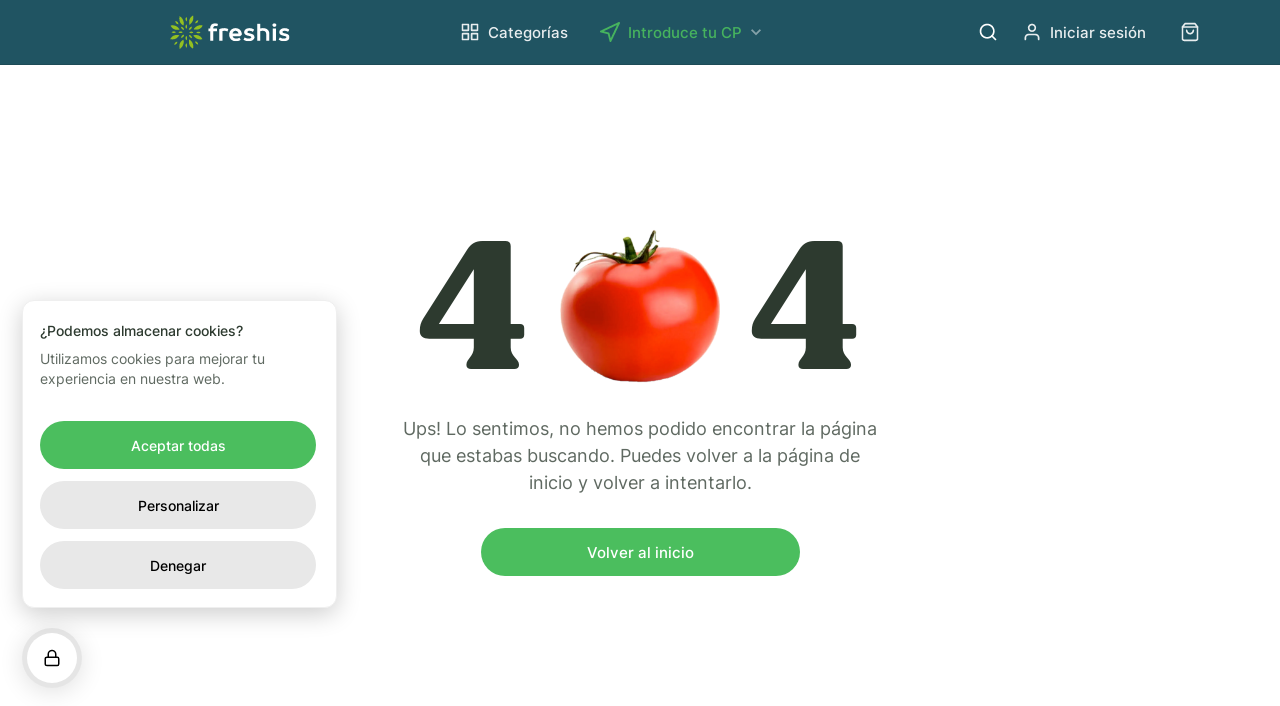

--- FILE ---
content_type: text/html; charset=utf-8
request_url: https://freshis.com/products/berenjena
body_size: 21564
content:
<!DOCTYPE html><html lang="es"><head><link rel="preload" href="/fonts/Inter-VariableFont.woff2" as="font" type="font/woff2" crossorigin="anonymous"/><link rel="preload" href="/fonts/Recoleta-Black.woff2" as="font" type="font/woff2" crossorigin="anonymous"/><link rel="preload" href="/fonts/Recoleta-Bold.woff2" as="font" type="font/woff2" crossorigin="anonymous"/><link rel="icon" href="/images/favicon/favicon.ico"/><link rel="apple-touch-icon" sizes="57x57" href="/images/favicon/apple-icon-57x57.png"/><link rel="apple-touch-icon" sizes="60x60" href="/images/favicon/apple-icon-60x60.png"/><link rel="apple-touch-icon" sizes="72x72" href="/images/favicon/apple-icon-72x72.png"/><link rel="apple-touch-icon" sizes="76x76" href="/images/favicon/apple-icon-76x76.png"/><link rel="apple-touch-icon" sizes="114x114" href="/images/favicon/apple-icon-114x114.png"/><link rel="apple-touch-icon" sizes="120x120" href="/images/favicon/apple-icon-120x120.png"/><link rel="apple-touch-icon" sizes="144x144" href="/images/favicon/apple-icon-144x144.png"/><link rel="apple-touch-icon" sizes="152x152" href="/images/favicon/apple-icon-152x152.png"/><link rel="apple-touch-icon" sizes="180x180" href="/images/favicon/apple-icon-180x180.png"/><link rel="icon" type="image/png" sizes="192x192" href="/images/favicon/android-icon-192x192.png"/><link rel="icon" type="image/png" sizes="32x32" href="/images/favicon/favicon-32x32.png"/><link rel="icon" type="image/png" sizes="96x96" href="/images/favicon/favicon-96x96.png"/><link rel="icon" type="image/png" sizes="16x16" href="/images/favicon/favicon-16x16.png"/><link rel="manifest" href="/images/favicon/manifest.json"/><meta name="msapplication-TileColor" content="#08080b"/><meta name="msapplication-TileImage" content="/images/favicon/ms-icon-144x144.png"/><meta name="theme-color" content="#205462"/><meta name="facebook-domain-verification" content="n1kxc2fa7uq90644g126n8ep4ymcgt"/><meta name="apple-itunes-app" content="app-id=1628772904, app-argument=freshis-app://"/><script>window.dataLayer = window.dataLayer || [];function gtag(){dataLayer.push(arguments);}
          gtag('consent', 'default', {
            'ad_storage': 'denied',
            'ad_user_data': 'denied',
            'ad_personalization': 'denied',
            'analytics_storage': 'denied',
            'personalization_storage': 'denied',
            'functionality_storage': 'granted',
            'security_storage': 'granted',
            'wait_for_update': 500
          });</script><script>
    (function(w,d,s,l,i){w[l]=w[l]||[];w[l].push({'gtm.start':
    new Date().getTime(),event:'gtm.js'});var f=d.getElementsByTagName(s)[0],
    j=d.createElement(s),dl=l!='dataLayer'?'&l='+l:'';j.async=true;j.src=
    'https://www.googletagmanager.com/gtm.js?id='+i+dl;f.parentNode.insertBefore(j,f);
    })(window,document,'script','dataLayer', 'GTM-N2LJL44');
    </script><meta name="viewport" content="width=device-width"/><meta charSet="utf-8"/><script type="application/ld+json">{"@context":"https://schema.org","@type":"BreadcrumbList","itemListElement":[]}</script><title>Comprar Berenjena directo de agricultor online | Freshis.com</title><meta name="description" content="Venta de Berenjena directamente del agricultor a tu mesa. Berenjena negra de temporada. Berenjena negra de calidad. Tu pedido en casa en 1 hora!"/><script type="application/ld+json">{"@context":"https://schema.org/","@type":"Product","name":"Comprar Berenjena directo de agricultor online | Freshis.com","image":["https://cdn.shopify.com/s/files/1/0020/9122/1092/products/Berenjena.jpg?v=1629365309"],"description":"Venta de Berenjena directamente del agricultor a tu mesa. Berenjena negra de temporada. Berenjena negra de calidad. Tu pedido en casa en 1 hora!","brand":{"@type":"Brand","name":"freshis"},"offers":{"@type":"Offer","url":"https://freshis.com/products/berenjena","priceCurrency":"EUR","price":2.1,"availability":"https://schema.org/InStock"}}</script><meta property="og:title" content="Comprar Berenjena directo de agricultor online | Freshis.com"/><meta property="og:url" content="https://freshis.com/products/berenjena"/><meta property="og:description" content="Venta de Berenjena directamente del agricultor a tu mesa. Berenjena negra de temporada. Berenjena negra de calidad. Tu pedido en casa en 1 hora!"/><meta property="og:image" content="https://cdn.shopify.com/s/files/1/0020/9122/1092/products/Berenjena.jpg?v=1629365309"/><meta property="og:type" content="product"/><meta property="og:image:secure_url" content="https://cdn.shopify.com/s/files/1/0020/9122/1092/products/Berenjena.jpg?v=1629365309"/><meta property="og:price:amount" content="2.1"/><meta property="og:price:currency" content="EUR"/><meta property="og:site_name" content="Freshis"/><meta name="twitter:card" content="summary"/><meta name="twitter:title" content="Comprar Berenjena directo de agricultor online | Freshis.com"/><meta name="twitter:description" content="Venta de Berenjena directamente del agricultor a tu mesa. Berenjena negra de temporada. Berenjena negra de calidad. Tu pedido en casa en 1 hora!"/><meta name="twitter:image" content="https://cdn.shopify.com/s/files/1/0020/9122/1092/products/Berenjena.jpg?v=1629365309"/><link rel="canonical" href="https://freshis.com/products/berenjena"/><meta name="next-head-count" content="20"/><link rel="preload" href="/_next/static/css/80bd524d7a533b55.css" as="style"/><link rel="stylesheet" href="/_next/static/css/80bd524d7a533b55.css" data-n-g=""/><noscript data-n-css=""></noscript><script defer="" nomodule="" src="/_next/static/chunks/polyfills-5cd94c89d3acac5f.js"></script><script defer="" src="/_next/static/chunks/8228.31aad41334536a3f.js"></script><script src="/_next/static/chunks/webpack-701d6615615f0b36.js" defer=""></script><script src="/_next/static/chunks/framework-9fb5a1929308ee93.js" defer=""></script><script src="/_next/static/chunks/main-14c81b9bdbac452c.js" defer=""></script><script src="/_next/static/chunks/pages/_app-0d7f95fcad3f8096.js" defer=""></script><script src="/_next/static/chunks/2890-39d1845fc4ef1b91.js" defer=""></script><script src="/_next/static/chunks/821-f077e9b18056369c.js" defer=""></script><script src="/_next/static/chunks/8782-0d5f6030d7d7e2b6.js" defer=""></script><script src="/_next/static/chunks/2712-a2a3cb1b1c25b699.js" defer=""></script><script src="/_next/static/chunks/2451-5590ee855fdd19a9.js" defer=""></script><script src="/_next/static/chunks/7138-c20e6428ab6328a9.js" defer=""></script><script src="/_next/static/chunks/3946-0d278e4ba5a7a064.js" defer=""></script><script src="/_next/static/chunks/1032-be26449914fdb5c7.js" defer=""></script><script src="/_next/static/chunks/pages/products/%5BproductSlug%5D-d91a29078dfcc9c1.js" defer=""></script><script src="/_next/static/K4ESbTXTeDTBxT8XjyOYC/_buildManifest.js" defer=""></script><script src="/_next/static/K4ESbTXTeDTBxT8XjyOYC/_ssgManifest.js" defer=""></script><script src="/_next/static/K4ESbTXTeDTBxT8XjyOYC/_middlewareManifest.js" defer=""></script><style data-styled="" data-styled-version="5.3.1">.YmCXI{padding-bottom:40px;background:white;}/*!sc*/
data-styled.g43[id="sc-1c8f643e-0"]{content:"YmCXI,"}/*!sc*/
.eewTaC{font-weight:500;font-size:18px;color:#2d3a2f;margin-bottom:24px;}/*!sc*/
data-styled.g44[id="sc-1c8f643e-1"]{content:"eewTaC,"}/*!sc*/
.gUfvMr{display:grid;grid-template-columns:repeat(4,1fr);-webkit-column-gap:20px;column-gap:20px;row-gap:48px;}/*!sc*/
@media (max-width:790px){.gUfvMr{display:-webkit-box;display:-webkit-flex;display:-ms-flexbox;display:flex;-webkit-flex-direction:row;-ms-flex-direction:row;flex-direction:row;overflow-x:scroll;}}/*!sc*/
data-styled.g45[id="sc-1c8f643e-2"]{content:"gUfvMr,"}/*!sc*/
.jGXxIw .image{position:relative;width:100%;padding-top:100%;background-color:#fafafa;border-radius:16px;background:linear-gradient(110deg,#fafafa 8%,#f5f5f5 18%,#fafafa 33%);background-size:200% 100%;-webkit-animation:1.5s jmdhW linear infinite;animation:1.5s jmdhW linear infinite;}/*!sc*/
data-styled.g46[id="sc-1c8f643e-3"]{content:"jGXxIw,"}/*!sc*/
.gStcMR{height:20px;width:80%;background:linear-gradient(110deg,#f3f3f3 8%,#ededed 18%,#f3f3f3 33%);border-radius:4px;margin-top:16px;-webkit-animation:1.5s jmdhW linear infinite;animation:1.5s jmdhW linear infinite;background-size:200% 100%;}/*!sc*/
data-styled.g47[id="sc-1c8f643e-4"]{content:"gStcMR,"}/*!sc*/
.iFEJWp{height:20px;width:60%;background:linear-gradient(110deg,#f3f3f3 8%,#ededed 18%,#f3f3f3 33%);border-radius:4px;margin-top:4px;-webkit-animation:1.5s jmdhW linear infinite;animation:1.5s jmdhW linear infinite;background-size:200% 100%;}/*!sc*/
data-styled.g48[id="sc-1c8f643e-5"]{content:"iFEJWp,"}/*!sc*/
.jCvfXe{height:20px;width:20%;background:linear-gradient(110deg,#f3f3f3 8%,#ededed 18%,#f3f3f3 33%);border-radius:4px;margin-top:40px;-webkit-animation:1.5s jmdhW linear infinite;animation:1.5s jmdhW linear infinite;background-size:200% 100%;}/*!sc*/
data-styled.g49[id="sc-1c8f643e-6"]{content:"jCvfXe,"}/*!sc*/
.fzjvcn{width:100%;max-width:400px;height:48px;border:0px solid #81d28e;box-sizing:border-box;border-radius:62px;color:white;background-color:#4bbe5e;font-weight:500;font-size:15px;cursor:pointer;box-shadow:0px 4px 4px rgba(0,0,0,0.02);-webkit-transition:120ms ease-in 0s;transition:120ms ease-in 0s;}/*!sc*/
.fzjvcn:hover{background:#45B057;}/*!sc*/
@media (max-width:790px){.fzjvcn{max-width:100%;}}/*!sc*/
data-styled.g65[id="sc-c7baf340-0"]{content:"fzjvcn,"}/*!sc*/
.btPxvZ{display:-webkit-box;display:-webkit-flex;display:-ms-flexbox;display:flex;-webkit-flex-direction:row;-ms-flex-direction:row;flex-direction:row;}/*!sc*/
data-styled.g66[id="sc-c7baf340-1"]{content:"btPxvZ,"}/*!sc*/
.gbEACe{font-weight:500;color:#2d3a2f;margin-bottom:16px;}/*!sc*/
data-styled.g67[id="sc-c7baf340-2"]{content:"gbEACe,"}/*!sc*/
.cOArcg{font-weight:400;font-size:16px;color:#9fa5a0;-webkit-text-decoration:line-through;text-decoration:line-through;margin-left:8px;}/*!sc*/
data-styled.g68[id="sc-c7baf340-3"]{content:"cOArcg,"}/*!sc*/
.eiXXTI{display:-webkit-box;display:-webkit-flex;display:-ms-flexbox;display:flex;-webkit-flex-direction:row;-ms-flex-direction:row;flex-direction:row;-webkit-box-pack:justify;-webkit-justify-content:space-between;-ms-flex-pack:justify;justify-content:space-between;}/*!sc*/
@media (max-width:890px){.eiXXTI{-webkit-flex-direction:column;-ms-flex-direction:column;flex-direction:column;}}/*!sc*/
data-styled.g73[id="sc-afca4b2b-0"]{content:"eiXXTI,"}/*!sc*/
.hhEmQw{display:-webkit-box;display:-webkit-flex;display:-ms-flexbox;display:flex;-webkit-flex-direction:column;-ms-flex-direction:column;flex-direction:column;width:42%;min-width:630px;padding-top:120px;padding-bottom:100px;background:white;padding-right:40px;}/*!sc*/
@media (max-width:890px){.hhEmQw{width:100%;margin-top:0px;background:transparent;padding-top:100px;min-width:100%;padding-right:0px;padding-bottom:24px;}}/*!sc*/
data-styled.g74[id="sc-afca4b2b-1"]{content:"hhEmQw,"}/*!sc*/
.dSogbM{display:-webkit-box;display:-webkit-flex;display:-ms-flexbox;display:flex;-webkit-flex-direction:column;-ms-flex-direction:column;flex-direction:column;width:30%;margin-bottom:48px;position:relative;padding-right:80px;}/*!sc*/
@media (max-width:890px){.dSogbM{display:none;}}/*!sc*/
data-styled.g75[id="sc-afca4b2b-2"]{content:"dSogbM,"}/*!sc*/
.btQqJc{position:absolute;width:500px;height:500px;left:-40%;top:120px;z-index:1;border-radius:16px;overflow:hidden;}/*!sc*/
@media (max-width:890px){.btQqJc{display:none;}}/*!sc*/
data-styled.g76[id="sc-afca4b2b-3"]{content:"btQqJc,"}/*!sc*/
.cdxLH{display:-webkit-box;display:-webkit-flex;display:-ms-flexbox;display:flex;-webkit-flex-direction:column;-ms-flex-direction:column;flex-direction:column;-webkit-box-pack:center;-webkit-justify-content:center;-ms-flex-pack:center;justify-content:center;background-color:transparent;margin-bottom:48px;position:relative;}/*!sc*/
@media (max-width:890px){.cdxLH{margin-bottom:80px;}}/*!sc*/
data-styled.g77[id="sc-afca4b2b-4"]{content:"cdxLH,"}/*!sc*/
.gNcgIp{display:none;}/*!sc*/
@media (max-width:790px){.gNcgIp{display:block;position:absolute;width:200px;height:200px;top:-10px;right:-60px;}}/*!sc*/
data-styled.g78[id="sc-afca4b2b-5"]{content:"gNcgIp,"}/*!sc*/
.jMeMhK{font-family:'RecoletaBold';font-size:40px;color:rgba(0,0,0,0.7);margin-bottom:8px;line-height:120%;}/*!sc*/
@media (max-width:790px){.jMeMhK{font-size:28px;width:80%;}}/*!sc*/
data-styled.g79[id="sc-afca4b2b-6"]{content:"jMeMhK,"}/*!sc*/
.idYxPw{display:-webkit-box;display:-webkit-flex;display:-ms-flexbox;display:flex;-webkit-flex-direction:row;-ms-flex-direction:row;flex-direction:row;-webkit-align-items:center;-webkit-box-align:center;-ms-flex-align:center;align-items:center;margin-bottom:16px;}/*!sc*/
data-styled.g80[id="sc-afca4b2b-7"]{content:"idYxPw,"}/*!sc*/
.rxDjW{font-size:16px;color:rgba(0,0,0,0.6);}/*!sc*/
@media (max-width:790px){.rxDjW{font-size:14px;}}/*!sc*/
data-styled.g81[id="sc-afca4b2b-8"]{content:"rxDjW,"}/*!sc*/
.iSCNyT{margin-top:48px;display:-webkit-box;display:-webkit-flex;display:-ms-flexbox;display:flex;-webkit-flex-direction:column;-ms-flex-direction:column;flex-direction:column;margin-bottom:48px;}/*!sc*/
@media (max-width:890px){.iSCNyT{display:grid;grid-template-columns:1fr;grid-column-gap:80px;grid-row-gap:40px;}}/*!sc*/
data-styled.g82[id="sc-afca4b2b-9"]{content:"iSCNyT,"}/*!sc*/
.eAeEkK{font-size:15px;line-height:180%;color:#5f6961;border-bottom:1px solid #dedede;padding-bottom:0px;border-bottom:0px;margin-bottom:0px;margin-bottom:32px;}/*!sc*/
@media (max-width:890px){.eAeEkK{margin-bottom:0px;}}/*!sc*/
data-styled.g83[id="sc-afca4b2b-10"]{content:"eAeEkK,"}/*!sc*/
.dmeQkm{display:grid;grid-template-columns:repeat(2,auto);gap:24px;height:-webkit-max-content;height:-moz-max-content;height:max-content;}/*!sc*/
data-styled.g84[id="sc-afca4b2b-11"]{content:"dmeQkm,"}/*!sc*/
.ezjHjT{display:-webkit-box;display:-webkit-flex;display:-ms-flexbox;display:flex;-webkit-flex-direction:row;-ms-flex-direction:row;flex-direction:row;-webkit-align-items:center;-webkit-box-align:center;-ms-flex-align:center;align-items:center;font-weight:500;font-size:16px;line-height:150%;color:#2d3a2f;}/*!sc*/
.ezjHjT svg{margin-right:14px;}/*!sc*/
data-styled.g85[id="sc-afca4b2b-12"]{content:"ezjHjT,"}/*!sc*/
.jgAIjV{width:1px;height:10px;background:rgba(0,0,0,0.2);margin:0px 12px;}/*!sc*/
data-styled.g87[id="sc-afca4b2b-14"]{content:"jgAIjV,"}/*!sc*/
.hOeXrD{display:-webkit-box;display:-webkit-flex;display:-ms-flexbox;display:flex;-webkit-flex-direction:row;-ms-flex-direction:row;flex-direction:row;-webkit-align-items:center;-webkit-box-align:center;-ms-flex-align:center;align-items:center;width:-webkit-max-content;width:-moz-max-content;width:max-content;padding-right:16px;}/*!sc*/
data-styled.g88[id="sc-d5be1cec-0"]{content:"hOeXrD,"}/*!sc*/
.SFEgI{position:relative;overflow-x:hidden;}/*!sc*/
data-styled.g98[id="sc-67c534e9-0"]{content:"SFEgI,"}/*!sc*/
.dJGmNE{display:-webkit-box;display:-webkit-flex;display:-ms-flexbox;display:flex;-webkit-flex-direction:column;-ms-flex-direction:column;flex-direction:column;max-width:1800px;margin-left:auto;margin-right:auto;padding-left:80px;padding-right:80px;}/*!sc*/
@media (max-width:890px){.dJGmNE{padding-left:16px;padding-right:16px;}}/*!sc*/
data-styled.g99[id="sc-67c534e9-1"]{content:"dJGmNE,"}/*!sc*/
.dWOnIY{background-color:#f3f0fa;position:absolute;top:-80px;bottom:0;right:0;width:30%;z-index:-1;}/*!sc*/
@media (max-width:890px){.dWOnIY{display:none;}}/*!sc*/
data-styled.g100[id="sc-67c534e9-2"]{content:"dWOnIY,"}/*!sc*/
.gVyfPP{position:relative;top:116px;z-index:5;padding-left:80px;padding:4px 0px;height:1.5rem;overflow-x:scroll;overflow-y:hidden;}/*!sc*/
@media (max-width:890px){.gVyfPP{-webkit-scrollbar-visibility:hidden;-moz-scrollbar-visibility:hidden;-ms-scrollbar-visibility:hidden;scrollbar-visibility:hidden;margin-left:-16px;padding-left:16px;top:100px;width:100vw;}}/*!sc*/
data-styled.g101[id="sc-67c534e9-3"]{content:"gVyfPP,"}/*!sc*/
.dFDxMe{display:none;}/*!sc*/
@media (max-width:890px){.dFDxMe{display:block;background-color:#f3f0fa;position:absolute;top:0;left:0;height:256px;right:0;z-index:-1;}}/*!sc*/
data-styled.g102[id="sc-67c534e9-4"]{content:"dFDxMe,"}/*!sc*/
.fPQzXh{display:-webkit-box;display:-webkit-flex;display:-ms-flexbox;display:flex;-webkit-flex-direction:row;-ms-flex-direction:row;flex-direction:row;-webkit-align-items:center;-webkit-box-align:center;-ms-flex-align:center;align-items:center;padding:16px 0px 16px 24px;}/*!sc*/
@media (max-width:890px){.fPQzXh{padding-left:0px;}}/*!sc*/
data-styled.g122[id="sc-c7d558df-0"]{content:"fPQzXh,"}/*!sc*/
.jTbvwh{opacity:0.9;}/*!sc*/
@media (max-width:1190px){.jTbvwh{display:none;}}/*!sc*/
data-styled.g123[id="sc-c7d558df-1"]{content:"jTbvwh,"}/*!sc*/
.jmYYyl{display:-webkit-box;display:-webkit-flex;display:-ms-flexbox;display:flex;-webkit-flex-direction:row;-ms-flex-direction:row;flex-direction:row;-webkit-align-items:center;-webkit-box-align:center;-ms-flex-align:center;align-items:center;font-size:15px;font-weight:500;color:white;cursor:pointer;margin-right:34px;background-color:transparent;-webkit-transition:120ms ease-in 0s;transition:120ms ease-in 0s;}/*!sc*/
.jmYYyl:hover{opacity:0.8;}/*!sc*/
.jmYYyl svg{margin-right:8px;}/*!sc*/
data-styled.g124[id="sc-c7d558df-2"]{content:"jmYYyl,"}/*!sc*/
.piWgf{display:-webkit-box;display:-webkit-flex;display:-ms-flexbox;display:flex;-webkit-align-items:center;-webkit-box-align:center;-ms-flex-align:center;align-items:center;cursor:pointer;opacity:0.9;-webkit-transition:120ms ease-in 0s;transition:120ms ease-in 0s;}/*!sc*/
.piWgf:hover{opacity:0.8;}/*!sc*/
data-styled.g128[id="sc-c7d558df-6"]{content:"piWgf,"}/*!sc*/
.hVmCqw{cursor:pointer;padding:16px 0px;display:-webkit-box;display:-webkit-flex;display:-ms-flexbox;display:flex;-webkit-align-items:center;-webkit-box-align:center;-ms-flex-align:center;align-items:center;opacity:1;-webkit-transition:120ms ease-in 0s;transition:120ms ease-in 0s;}/*!sc*/
.hVmCqw:hover{opacity:0.8;}/*!sc*/
@media (max-width:1190px){.hVmCqw{display:none;}}/*!sc*/
data-styled.g131[id="sc-c41c3f66-1"]{content:"hVmCqw,"}/*!sc*/
.fqYxTc{display:-webkit-box;display:-webkit-flex;display:-ms-flexbox;display:flex;-webkit-flex-direction:column;-ms-flex-direction:column;flex-direction:column;-webkit-align-items:center;-webkit-box-align:center;-ms-flex-align:center;align-items:center;border-bottom:1px solid rgba(0,0,0,0.11);position:fixed;top:0px;left:0px;right:0px;background:#205462;z-index:20;-webkit-transition:180ms ease-in 0s;transition:180ms ease-in 0s;}/*!sc*/
data-styled.g137[id="sc-41e5adc-0"]{content:"fqYxTc,"}/*!sc*/
.cmrSMv{display:-webkit-box;display:-webkit-flex;display:-ms-flexbox;display:flex;-webkit-flex-direction:row;-ms-flex-direction:row;flex-direction:row;-webkit-align-items:center;-webkit-box-align:center;-ms-flex-align:center;align-items:center;-webkit-box-pack:justify;-webkit-justify-content:space-between;-ms-flex-pack:justify;justify-content:space-between;width:100%;height:64px;padding-left:80px;padding-right:80px;}/*!sc*/
@media (max-width:1190px){.cmrSMv{height:56px;padding-left:40px;padding-right:40px;}}/*!sc*/
@media (max-width:890px){.cmrSMv{padding-left:16px;padding-right:16px;}}/*!sc*/
data-styled.g138[id="sc-41e5adc-1"]{content:"cmrSMv,"}/*!sc*/
.fuqYmk{display:-webkit-box;display:-webkit-flex;display:-ms-flexbox;display:flex;-webkit-box-flex:1;-webkit-flex-grow:1;-ms-flex-positive:1;flex-grow:1;-webkit-flex-direction:row;-ms-flex-direction:row;flex-direction:row;-webkit-align-items:center;-webkit-box-align:center;-ms-flex-align:center;align-items:center;}/*!sc*/
data-styled.g139[id="sc-41e5adc-2"]{content:"fuqYmk,"}/*!sc*/
.bGveKx{display:-webkit-box;display:-webkit-flex;display:-ms-flexbox;display:flex;-webkit-flex-direction:row;-ms-flex-direction:row;flex-direction:row;-webkit-box-flex:1;-webkit-flex-grow:1;-ms-flex-positive:1;flex-grow:1;-webkit-align-items:center;-webkit-box-align:center;-ms-flex-align:center;align-items:center;}/*!sc*/
@media (max-width:1190px){.bGveKx{display:none;}}/*!sc*/
data-styled.g140[id="sc-41e5adc-3"]{content:"bGveKx,"}/*!sc*/
.kcbpWJ{display:-webkit-box;display:-webkit-flex;display:-ms-flexbox;display:flex;margin-right:80px;cursor:pointer;min-width:120px;-webkit-transition:120ms ease-in 0s;transition:120ms ease-in 0s;}/*!sc*/
.kcbpWJ:hover{opacity:0.8;}/*!sc*/
@media (max-width:1190px){.kcbpWJ{max-width:108px;min-width:108px;}}/*!sc*/
data-styled.g141[id="sc-41e5adc-4"]{content:"kcbpWJ,"}/*!sc*/
.hPwZtj{display:-webkit-box;display:-webkit-flex;display:-ms-flexbox;display:flex;-webkit-flex-direction:row;-ms-flex-direction:row;flex-direction:row;-webkit-align-items:center;-webkit-box-align:center;-ms-flex-align:center;align-items:center;font-size:15px;font-weight:500;color:white;opacity:0.9;cursor:pointer;margin-right:32px;padding-top:16px;padding-bottom:16px;background-color:transparent;-webkit-transition:120ms ease-in 0s;transition:120ms ease-in 0s;}/*!sc*/
.hPwZtj:hover{opacity:0.8;}/*!sc*/
.hPwZtj svg{margin-right:8px;}/*!sc*/
data-styled.g142[id="sc-41e5adc-5"]{content:"hPwZtj,"}/*!sc*/
.gCmcWL{color:#4bbe5e;padding-right:4px;-webkit-transition:180ms ease-in 0s;transition:180ms ease-in 0s;}/*!sc*/
.gCmcWL span{color:#4bbe5e;font-weight:500;-webkit-transition:180ms ease-in 0s;transition:180ms ease-in 0s;}/*!sc*/
data-styled.g143[id="sc-41e5adc-6"]{content:"gCmcWL,"}/*!sc*/
.fetHDF{display:none;background-color:transparent;}/*!sc*/
@media (max-width:1190px){.fetHDF{cursor:pointer;display:-webkit-box;display:-webkit-flex;display:-ms-flexbox;display:flex;-webkit-align-items:center;-webkit-box-align:center;-ms-flex-align:center;align-items:center;-webkit-box-pack:center;-webkit-justify-content:center;-ms-flex-pack:center;justify-content:center;height:48px;position:relative;z-index:2;margin-left:16px;}}/*!sc*/
data-styled.g144[id="sc-41e5adc-7"]{content:"fetHDF,"}/*!sc*/
@-webkit-keyframes jmdhW{to{background-position-x:-200%;}}/*!sc*/
@keyframes jmdhW{to{background-position-x:-200%;}}/*!sc*/
data-styled.g145[id="sc-keyframes-jmdhW"]{content:"jmdhW,"}/*!sc*/
</style></head><body><noscript><iframe src="https://www.googletagmanager.com/ns.html?id=GTM-N2LJL44" height="0" width="0" style="display:none;visibility:hidden"></iframe></noscript><div id="__next" data-reactroot=""><div><header class="sc-41e5adc-0 fqYxTc"><nav class="sc-41e5adc-1 cmrSMv"><div aria-label="Main Navigation" class="sc-41e5adc-2 fuqYmk"><a aria-label="Home link" href="/" class="sc-41e5adc-4 kcbpWJ"><svg width="100%" height="34" viewBox="0 0 193 55" fill="none"><mask id="mask0" mask-type="alpha" maskUnits="userSpaceOnUse" x="61" y="13" width="132" height="30"><path d="M61.2803 13.2959H192.99V42.5259H61.2803V13.2959Z" fill="white" style="transition:180ms ease-in 0s"></path></mask><g mask="url(#mask0)"><path fill-rule="evenodd" clip-rule="evenodd" d="M192.99 35.8099C192.99 28.6999 181.42 30.6759 181.42 27.7129C181.42 26.4889 182.384 25.5409 184.892 25.5409C186.55 25.5409 187.861 25.9359 188.902 26.4099C189.481 26.6859 190.021 26.9629 190.484 27.3179L192.412 23.7629C191.833 23.2889 191.14 22.8549 190.406 22.4599C189.056 21.8279 187.206 21.1959 184.892 21.1959C179.338 21.1959 176.214 24.3959 176.214 27.7129C176.214 34.8229 187.784 32.8479 187.784 35.8099C187.784 36.9559 186.665 38.1799 183.156 38.1799C181.421 38.1799 179.994 37.7059 178.875 37.1929C178.279 36.9193 177.711 36.5884 177.178 36.2049L175.249 39.7609C175.945 40.2974 176.695 40.7603 177.486 41.1419C178.875 41.8139 180.842 42.5259 183.156 42.5259C189.713 42.5259 192.991 39.1679 192.991 35.8099H192.99ZM165.223 16.2589C165.223 17.8389 166.573 19.2209 168.308 19.2209C170.043 19.2209 171.393 17.8379 171.393 16.2589C171.393 14.6789 170.043 13.2959 168.308 13.2959C166.573 13.2959 165.223 14.6789 165.223 16.2589ZM165.801 41.7349H170.815V21.9859H165.801V41.7359V41.7349ZM140.539 41.7349H145.553V26.1329C145.977 26.0149 146.402 25.9359 146.863 25.8169C147.674 25.6989 148.715 25.5409 149.795 25.5409C153.073 25.5409 155.002 27.5159 155.002 30.0829V41.7359H160.016V30.0829C160.016 24.9489 156.39 21.1959 149.796 21.1959C148.716 21.1959 147.751 21.3139 146.864 21.4729C146.402 21.5909 145.977 21.6699 145.553 21.7879V14.0859H140.539V41.7359V41.7349ZM136.104 35.8099C136.104 28.6999 124.534 30.6759 124.534 27.7129C124.534 26.4889 125.498 25.5409 128.004 25.5409C129.663 25.5409 130.974 25.9359 132.016 26.4099C132.594 26.6859 133.134 26.9629 133.596 27.3179L135.526 23.7629C134.946 23.2889 134.252 22.8549 133.52 22.4599C132.17 21.8279 130.318 21.1959 128.005 21.1959C122.451 21.1959 119.327 24.3959 119.327 27.7129C119.327 34.8229 130.897 32.8479 130.897 35.8099C130.897 36.9559 129.779 38.1799 126.269 38.1799C124.533 38.1799 123.106 37.7059 121.987 37.1929C121.391 36.9191 120.823 36.5882 120.291 36.2049L118.363 39.7609C119.018 40.2739 119.79 40.7479 120.599 41.1419C121.987 41.8139 123.955 42.5259 126.269 42.5259C132.825 42.5259 136.104 39.1679 136.104 35.8099V35.8099ZM100.58 30.0829C101.005 27.5159 102.933 25.5409 105.44 25.5409C107.947 25.5409 109.837 27.5159 110.261 30.0829H100.581H100.58ZM115.661 31.8599C115.661 25.5399 111.418 21.1959 105.441 21.1959C99.4622 21.1959 95.2203 25.5409 95.2203 31.8599C95.2203 37.9829 99.6163 42.5259 106.404 42.5259C108.603 42.5259 110.377 41.9719 111.727 41.3409C112.459 40.9849 113.154 40.5899 113.733 40.1549L111.803 36.6009C111.378 36.9034 110.926 37.1678 110.454 37.3909C109.567 37.8249 108.332 38.1809 106.79 38.1809C103.126 38.1809 101.39 36.4029 100.58 34.2309H113.154L115.661 31.8609V31.8599ZM87.5062 25.5399C88.9332 25.5399 90.0902 25.8169 91.0162 26.1329C91.5172 26.3309 91.9412 26.5289 92.3272 26.7259L93.6772 22.7759C93.0635 22.4753 92.4324 22.2115 91.7872 21.9859C90.5922 21.5519 89.0102 21.1959 87.1202 21.1959C84.9602 21.1959 83.1102 21.5909 81.5662 22.0649C80.7182 22.3419 79.9462 22.6179 79.2142 22.9729V41.7359H84.2282V26.1329C84.5362 26.0149 84.8832 25.9359 85.2312 25.8169C85.8092 25.6989 86.6192 25.5409 87.5062 25.5409V25.5399ZM69.3802 21.5919C69.3802 19.0249 70.7303 17.6419 73.0443 17.6419C73.8163 17.6419 74.4713 17.8389 75.0883 18.0369C75.3973 18.1559 75.6673 18.2739 75.9373 18.4319L77.0943 14.4819C76.7083 14.2839 76.2842 14.0869 75.8212 13.8899C74.8129 13.4975 73.7403 13.2961 72.6582 13.2959C67.6452 13.2959 64.3663 16.6539 64.3663 21.5909V21.9859H61.2812V26.1329H64.3663V41.7359H69.3802V26.1329H75.3583V21.9859H69.3802V21.5909V21.5919Z" fill="white" style="transition:180ms ease-in 0s"></path></g><path fill-rule="evenodd" clip-rule="evenodd" d="M21.17 40.0399C23.6 50.0539 15.069 55.0239 15.069 55.0239C12.449 43.2299 21.17 40.0399 21.17 40.0399ZM30.578 39.3659C30.578 39.3659 39.109 44.3359 36.68 54.3509C36.68 54.3509 27.958 51.1609 30.578 39.3659V39.3659ZM25.895 45.8179C28.657 49.4269 25.955 53.0479 25.955 53.0479C22.801 48.7519 25.895 45.8179 25.895 45.8179ZM11.243 43.1449C11.243 43.1449 11.549 47.5589 6.337 48.1869C6.337 48.1869 6.787 43.5899 11.243 43.1449ZM45.065 47.7749C45.065 47.7749 40.418 47.2349 40.061 42.6649L40.078 42.6639C40.381 42.6539 44.561 42.6209 45.065 47.7739V47.7749ZM25.931 33.7859C28.586 37.2559 26.107 40.7159 25.913 40.9759L25.901 40.9919C22.861 36.8519 25.708 33.9999 25.919 33.7979L25.931 33.7859ZM37.097 32.8419C48.613 30.1599 51.729 39.0919 51.729 39.0919C41.95 41.5799 37.097 32.8419 37.097 32.8419ZM14.632 32.7939C14.632 32.7939 9.778 41.5319 0 39.0449C0 39.0449 3.115 30.1119 14.632 32.7949V32.7939ZM35.145 37.5239C35.145 37.5239 30.471 36.9559 30.114 32.3859L30.153 32.3849C30.593 32.3789 34.65 32.4679 35.145 37.5239V37.5239ZM22.175 31.9039C22.175 31.9039 22.481 36.4069 17.259 36.9439C17.259 36.9439 17.712 32.2709 22.175 31.9039V31.9039ZM41.904 28.3659C46.134 25.1859 48.827 28.3859 48.827 28.3859C45.271 31.1729 41.904 28.3659 41.904 28.3659ZM30.337 28.1609C34.567 24.9809 37.301 28.2309 37.301 28.2309C33.746 31.0169 30.337 28.1609 30.337 28.1609ZM13.063 27.9689C17.293 24.7889 20.089 27.9729 20.089 27.9729C16.533 30.7589 13.063 27.9689 13.063 27.9689ZM2.003 27.8309C6.233 24.6499 8.998 27.8849 8.998 27.8849C5.443 30.6709 2.003 27.8309 2.003 27.8309V27.8309ZM17.157 19.0379C22.379 19.5749 22.093 24.0779 22.093 24.0779C17.63 23.7119 17.157 19.0379 17.157 19.0379ZM34.974 18.8259C34.489 23.7849 30.54 24.0209 29.968 24.0289H29.898C30.256 19.4589 34.974 18.8259 34.974 18.8259ZM0.442 17.0889C10.22 14.6009 15.022 23.4739 15.022 23.4739C3.507 26.1569 0.443 17.0889 0.443 17.0889H0.442ZM52.328 16.9179C52.328 16.9179 49.213 25.8489 37.696 23.1669C37.696 23.1669 42.549 14.4289 52.328 16.9169V16.9179ZM25.885 15.1029L25.911 15.1389C26.189 15.5289 28.517 19.0159 25.915 22.4169L25.888 22.3899C25.586 22.0839 22.903 19.1639 25.885 15.1029V15.1029ZM15.034 1.87886C15.034 1.87886 23.71 6.89386 21.281 16.9089C21.281 16.9089 12.414 13.6739 15.034 1.87886V1.87886ZM36.765 0.860863C39.195 10.8749 30.873 15.8709 30.873 15.8709C28.253 4.07586 36.765 0.859863 36.765 0.859863V0.860863ZM8.02 9.70686C8.02 9.70686 12.67 10.2889 13.028 14.8589H12.99C12.55 14.8639 8.514 14.7629 8.02 9.70686ZM44.997 8.55686C44.997 8.55686 45.378 13.0179 40.157 13.5539C40.157 13.5539 40.535 8.92386 44.997 8.55686ZM25.945 3.31086C28.6 6.78086 26.149 10.2409 25.957 10.5029L25.945 10.5179C23.077 6.61286 25.424 3.85186 25.874 3.38186L25.945 3.31086Z" fill="#93C020" style="transition:180ms ease-in 0s"></path></svg></a><div class="sc-41e5adc-3 bGveKx"><a href="/collections" class="sc-41e5adc-5 hPwZtj"><svg width="20" height="20" viewBox="0 0 24 24" fill="white" style="transition:180ms ease-in 0s"><path fill-rule="evenodd" clip-rule="evenodd" d="M2 3C2 2.44772 2.44772 2 3 2H10C10.5523 2 11 2.44772 11 3V10C11 10.5523 10.5523 11 10 11H3C2.44772 11 2 10.5523 2 10V3ZM4 4V9H9V4H4Z" fill="parent"></path><path fill-rule="evenodd" clip-rule="evenodd" d="M13 3C13 2.44772 13.4477 2 14 2H21C21.5523 2 22 2.44772 22 3V10C22 10.5523 21.5523 11 21 11H14C13.4477 11 13 10.5523 13 10V3ZM15 4V9H20V4H15Z" fill="parent"></path><path fill-rule="evenodd" clip-rule="evenodd" d="M13 14C13 13.4477 13.4477 13 14 13H21C21.5523 13 22 13.4477 22 14V21C22 21.5523 21.5523 22 21 22H14C13.4477 22 13 21.5523 13 21V14ZM15 15V20H20V15H15Z" fill="parent"></path><path fill-rule="evenodd" clip-rule="evenodd" d="M2 14C2 13.4477 2.44772 13 3 13H10C10.5523 13 11 13.4477 11 14V21C11 21.5523 10.5523 22 10 22H3C2.44772 22 2 21.5523 2 21V14ZM4 15V20H9V15H4Z" fill="parent"></path></svg>Categorías</a><button class="sc-41e5adc-5 hPwZtj"><svg width="20" height="20" viewBox="0 0 21 21" fill="#4bbe5e" style="transition:180ms ease-in 0s"><path fill-rule="evenodd" clip-rule="evenodd" d="M20.7071 0.292922C21.006 0.591755 21.0847 1.04618 20.9038 1.42811L11.9038 20.4281C11.7229 20.8098 11.3218 21.0368 10.9015 20.9952C10.4812 20.9535 10.1323 20.6523 10.0299 20.2426L8.1754 12.8246L0.757489 10.9702C0.347726 10.8677 0.0465113 10.5189 0.00489156 10.0986C-0.0367282 9.67825 0.190223 9.2771 0.571939 9.09629L19.5719 0.0962906C19.9539 -0.0846246 20.4083 -0.00591126 20.7071 0.292922ZM3.95337 9.70759L9.24256 11.0299C9.60085 11.1195 9.8806 11.3992 9.97017 11.7575L11.2925 17.0467L17.8976 3.10241L3.95337 9.70759Z" fill="parent"></path></svg><p class="sc-41e5adc-6 gCmcWL">Introduce tu CP</p><svg width="20" height="20" viewBox="0 0 16 16" fill="rgba(255, 255, 255, 0.5)"><path d="M4.94 5.72656L8 8.7799L11.06 5.72656L12 6.66656L8 10.6666L4 6.66656L4.94 5.72656Z" fill="parent"></path></svg></button></div><div class="sc-c41c3f66-1 hVmCqw"><svg width="20" height="20" viewBox="0 0 24 24" fill="white" style="transition:180ms ease-in 0s"><path fill-rule="evenodd" clip-rule="evenodd" d="M11 4C7.13401 4 4 7.13401 4 11C4 14.866 7.13401 18 11 18C14.866 18 18 14.866 18 11C18 7.13401 14.866 4 11 4ZM2 11C2 6.02944 6.02944 2 11 2C15.9706 2 20 6.02944 20 11C20 15.9706 15.9706 20 11 20C6.02944 20 2 15.9706 2 11Z" fill="parent"></path><path fill-rule="evenodd" clip-rule="evenodd" d="M15.9428 15.9433C16.3333 15.5528 16.9665 15.5528 17.357 15.9433L21.707 20.2933C22.0975 20.6838 22.0975 21.317 21.707 21.7075C21.3165 22.098 20.6833 22.098 20.2928 21.7075L15.9428 17.3575C15.5523 16.967 15.5523 16.3338 15.9428 15.9433Z" fill="parent"></path></svg></div></div><nav class="sc-c7d558df-0 fPQzXh"><div class="sc-c7d558df-1 jTbvwh"><button class="sc-c7d558df-2 jmYYyl"><svg width="20" height="20" viewBox="0 0 24 24" fill="white" style="transition:180ms ease-in 0s"><path fill-rule="evenodd" clip-rule="evenodd" d="M4.46447 15.4645C5.40215 14.5268 6.67392 14 8 14H16C17.3261 14 18.5979 14.5268 19.5355 15.4645C20.4732 16.4021 21 17.6739 21 19V21C21 21.5523 20.5523 22 20 22C19.4477 22 19 21.5523 19 21V19C19 18.2044 18.6839 17.4413 18.1213 16.8787C17.5587 16.3161 16.7956 16 16 16H8C7.20435 16 6.44129 16.3161 5.87868 16.8787C5.31607 17.4413 5 18.2044 5 19V21C5 21.5523 4.55228 22 4 22C3.44772 22 3 21.5523 3 21V19C3 17.6739 3.52678 16.4021 4.46447 15.4645Z" fill="parent"></path><path fill-rule="evenodd" clip-rule="evenodd" d="M12 4C10.3431 4 9 5.34315 9 7C9 8.65685 10.3431 10 12 10C13.6569 10 15 8.65685 15 7C15 5.34315 13.6569 4 12 4ZM7 7C7 4.23858 9.23858 2 12 2C14.7614 2 17 4.23858 17 7C17 9.76142 14.7614 12 12 12C9.23858 12 7 9.76142 7 7Z" fill="parent"></path></svg>Iniciar sesión</button></div><div class="sc-c7d558df-6 piWgf"><svg width="20" height="20" viewBox="0 0 24 24" fill="white" style="transition:180ms ease-in 0s"><path fill-rule="evenodd" clip-rule="evenodd" d="M5.2 1.4C5.38885 1.14819 5.68524 1 6 1H18C18.3148 1 18.6111 1.14819 18.8 1.4L21.8 5.4C21.9298 5.5731 22 5.78363 22 6V20C22 20.7957 21.6839 21.5587 21.1213 22.1213C20.5587 22.6839 19.7956 23 19 23H5C4.20435 23 3.44129 22.6839 2.87868 22.1213C2.31607 21.5587 2 20.7957 2 20V6C2 5.78363 2.07018 5.5731 2.2 5.4L5.2 1.4ZM6.5 3L4 6.33333V20C4 20.2652 4.10536 20.5196 4.29289 20.7071C4.48043 20.8946 4.73478 21 5 21H19C19.2652 21 19.5196 20.8946 19.7071 20.7071C19.8946 20.5196 20 20.2652 20 20V6.33333L17.5 3H6.5Z" fill="parent"></path><path fill-rule="evenodd" clip-rule="evenodd" d="M2 6C2 5.44771 2.44772 5 3 5H21C21.5523 5 22 5.44771 22 6C22 6.55228 21.5523 7 21 7H3C2.44772 7 2 6.55228 2 6Z" fill="parent"></path><path fill-rule="evenodd" clip-rule="evenodd" d="M8 9C8.55228 9 9 9.44772 9 10C9 10.7956 9.31607 11.5587 9.87868 12.1213C10.4413 12.6839 11.2044 13 12 13C12.7957 13 13.5587 12.6839 14.1213 12.1213C14.6839 11.5587 15 10.7956 15 10C15 9.44772 15.4477 9 16 9C16.5523 9 17 9.44772 17 10C17 11.3261 16.4732 12.5979 15.5355 13.5355C14.5979 14.4732 13.3261 15 12 15C10.6739 15 9.40215 14.4732 8.46447 13.5355C7.52678 12.5979 7 11.3261 7 10C7 9.44772 7.44772 9 8 9Z" fill="parent"></path></svg></div></nav><button aria-label="Open mobile menu" class="sc-41e5adc-7 fetHDF"><svg width="22" height="18" viewBox="0 0 26 18" fill="none" style="transition:180ms ease-in 0s" stroke="white"><path d="M1 1L25 0.999998" stroke="parent" stroke-width="2" stroke-linecap="round"></path><path d="M1 9L25 9" stroke="parent" stroke-width="2" stroke-linecap="round"></path><path d="M1 17L25 17" stroke="parent" stroke-width="2" stroke-linecap="round"></path></svg></button></nav></header><main><div class="sc-67c534e9-0 SFEgI"><div color="#f3f0fa" class="sc-67c534e9-2 dWOnIY"></div><div color="#f3f0fa" class="sc-67c534e9-4 dFDxMe"></div><div class="sc-67c534e9-1 dJGmNE"><div class="sc-67c534e9-3 gVyfPP"><ol class="sc-d5be1cec-0 hOeXrD"></ol></div><div><div class="sc-afca4b2b-0 eiXXTI"><div class="sc-afca4b2b-1 hhEmQw"><div class="sc-afca4b2b-4 cdxLH"><h1 class="sc-afca4b2b-6 jMeMhK">Berenjena</h1><div class="sc-afca4b2b-7 idYxPw"><p class="sc-afca4b2b-8 rxDjW">400 g/ud</p><div class="sc-afca4b2b-14 jgAIjV"></div><p class="sc-afca4b2b-8 rxDjW">5,25 €/kg</p></div><div class="sc-afca4b2b-5 gNcgIp"><span style="box-sizing:border-box;display:block;overflow:hidden;width:initial;height:initial;background:none;opacity:1;border:0;margin:0;padding:0;position:absolute;top:0;left:0;bottom:0;right:0"><img alt="Berenjena" src="[data-uri]" decoding="async" data-nimg="fill" style="position:absolute;top:0;left:0;bottom:0;right:0;box-sizing:border-box;padding:0;border:none;margin:auto;display:block;width:0;height:0;min-width:100%;max-width:100%;min-height:100%;max-height:100%;object-fit:contain"/><noscript><img alt="Berenjena" sizes="100vw" srcSet="/_next/image?url=https%3A%2F%2Fcdn.shopify.com%2Fs%2Ffiles%2F1%2F0020%2F9122%2F1092%2Fproducts%2FBerenjena2.png%3Fv%3D1629365316&amp;w=640&amp;q=85 640w, /_next/image?url=https%3A%2F%2Fcdn.shopify.com%2Fs%2Ffiles%2F1%2F0020%2F9122%2F1092%2Fproducts%2FBerenjena2.png%3Fv%3D1629365316&amp;w=750&amp;q=85 750w, /_next/image?url=https%3A%2F%2Fcdn.shopify.com%2Fs%2Ffiles%2F1%2F0020%2F9122%2F1092%2Fproducts%2FBerenjena2.png%3Fv%3D1629365316&amp;w=828&amp;q=85 828w, /_next/image?url=https%3A%2F%2Fcdn.shopify.com%2Fs%2Ffiles%2F1%2F0020%2F9122%2F1092%2Fproducts%2FBerenjena2.png%3Fv%3D1629365316&amp;w=1080&amp;q=85 1080w, /_next/image?url=https%3A%2F%2Fcdn.shopify.com%2Fs%2Ffiles%2F1%2F0020%2F9122%2F1092%2Fproducts%2FBerenjena2.png%3Fv%3D1629365316&amp;w=1200&amp;q=85 1200w, /_next/image?url=https%3A%2F%2Fcdn.shopify.com%2Fs%2Ffiles%2F1%2F0020%2F9122%2F1092%2Fproducts%2FBerenjena2.png%3Fv%3D1629365316&amp;w=1920&amp;q=85 1920w, /_next/image?url=https%3A%2F%2Fcdn.shopify.com%2Fs%2Ffiles%2F1%2F0020%2F9122%2F1092%2Fproducts%2FBerenjena2.png%3Fv%3D1629365316&amp;w=2048&amp;q=85 2048w, /_next/image?url=https%3A%2F%2Fcdn.shopify.com%2Fs%2Ffiles%2F1%2F0020%2F9122%2F1092%2Fproducts%2FBerenjena2.png%3Fv%3D1629365316&amp;w=3840&amp;q=85 3840w" src="/_next/image?url=https%3A%2F%2Fcdn.shopify.com%2Fs%2Ffiles%2F1%2F0020%2F9122%2F1092%2Fproducts%2FBerenjena2.png%3Fv%3D1629365316&amp;w=3840&amp;q=85" decoding="async" data-nimg="fill" style="position:absolute;top:0;left:0;bottom:0;right:0;box-sizing:border-box;padding:0;border:none;margin:auto;display:block;width:0;height:0;min-width:100%;max-width:100%;min-height:100%;max-height:100%;object-fit:contain" loading="lazy"/></noscript></span></div></div><div><div class="sc-c7baf340-1 btPxvZ"><p class="sc-c7baf340-2 gbEACe">2,10 €/ud</p><p class="sc-c7baf340-3 cOArcg"></p></div><button type="button" class="sc-c7baf340-0 fzjvcn">Añadir al carrito</button></div><div class="sc-afca4b2b-9 iSCNyT"><div class="sc-afca4b2b-10 eAeEkK">La berenjena es un fruto de color morado. Su carne firme y suave es siempre blanca y contiene numerosas semillas comestibles del mismo color. La berenjena es muy saludable. Es un alimento bajo en calorías y en hidratos de carbono. Es de muy fácil digestión y contiene una buena cantidad de zinc y potasio. Presenta en su mayor parte vitaminas A, C y ácido fólico. Se consume a modo de verdura, frita o rebozada en rodajas.</div><div class="sc-afca4b2b-11 dmeQkm"><div class="sc-afca4b2b-12 ezjHjT"><svg width="18" height="24" viewBox="0 0 18 24" fill="none"><path fill-rule="evenodd" clip-rule="evenodd" d="M5.81802 5.06802C6.66193 4.22411 7.80653 3.75 9 3.75C10.1935 3.75 11.3381 4.22411 12.182 5.06802C13.0259 5.91193 13.5 7.05653 13.5 8.25C13.5 9.44347 13.0259 10.5881 12.182 11.432C11.3381 12.2759 10.1935 12.75 9 12.75C7.80653 12.75 6.66193 12.2759 5.81802 11.432C4.97411 10.5881 4.5 9.44347 4.5 8.25C4.5 7.05653 4.97411 5.91193 5.81802 5.06802ZM9 5.25C8.20435 5.25 7.44129 5.56607 6.87868 6.12868C6.31607 6.69129 6 7.45435 6 8.25C6 9.04565 6.31607 9.80871 6.87868 10.3713C7.44129 10.9339 8.20435 11.25 9 11.25C9.79565 11.25 10.5587 10.9339 11.1213 10.3713C11.6839 9.80871 12 9.04565 12 8.25C12 7.45435 11.6839 6.69129 11.1213 6.12868C10.5587 5.56607 9.79565 5.25 9 5.25Z" fill="#2D3A2F"></path><path fill-rule="evenodd" clip-rule="evenodd" d="M9 1.5C7.20979 1.5 5.4929 2.21116 4.22703 3.47703C2.96116 4.7429 2.25 6.45979 2.25 8.25C2.25 8.95633 2.52296 10.0206 3.02181 11.3299C3.51199 12.6165 4.18898 14.0615 4.92893 15.4987C6.40891 18.3732 8.11343 21.1639 8.99999 22.5004C9.88657 21.1639 11.5911 18.3732 13.0711 15.4987C13.811 14.0615 14.488 12.6165 14.9782 11.3299C15.477 10.0206 15.75 8.95633 15.75 8.25C15.75 6.45979 15.0388 4.7429 13.773 3.47703C12.5071 2.21116 10.7902 1.5 9 1.5ZM9 0C6.81196 0 4.71354 0.869194 3.16637 2.41637C1.61919 3.96354 0.75 6.06196 0.75 8.25C0.75 9.24717 1.11129 10.5284 1.62009 11.864C2.13757 13.2222 2.84165 14.7215 3.59532 16.1853C5.10259 19.1128 6.83557 21.9511 7.75001 23.3296C7.88683 23.5359 8.07258 23.7051 8.29068 23.8221C8.50879 23.9392 8.75247 24.0004 9 24.0004C9.24753 24.0004 9.49121 23.9392 9.70932 23.8221C9.92742 23.7051 10.1132 23.5359 10.25 23.3296C11.1644 21.9511 12.8974 19.1128 14.4047 16.1853C15.1584 14.7215 15.8624 13.2222 16.3799 11.864C16.8887 10.5284 17.25 9.24717 17.25 8.25C17.25 6.06196 16.3808 3.96354 14.8336 2.41637C13.2865 0.869194 11.188 0 9 0Z" fill="#2D3A2F"></path></svg>Fuenlabrada</div><div class="sc-afca4b2b-12 ezjHjT"><svg width="24" height="22" viewBox="0 0 24 22" fill="none"><path fill-rule="evenodd" clip-rule="evenodd" d="M17.569 2.46094C17.5101 2.46094 17.4537 2.4843 17.4121 2.52589L7.29059 12.6474L10.3527 15.71L20.6313 5.43132L17.7259 2.52589M18.256 1.99533L18.7861 1.46475C18.4632 1.14215 18.0254 0.960938 17.569 0.960938C17.1126 0.960938 16.6748 1.14215 16.3519 1.46475L16.3517 1.46499L5.69965 12.117C5.40678 12.4099 5.40675 12.8847 5.6996 13.1776L11.1945 18.6735C11.1945 18.6735 11.1945 18.6735 11.1945 18.6735C11.3544 18.8335 11.5443 18.9605 11.7533 19.047C11.9623 19.1336 12.1863 19.1782 12.4125 19.1782C12.6387 19.1782 12.8627 19.1336 13.0717 19.047C13.2806 18.9605 13.4704 18.8336 13.6303 18.6737C13.6304 18.6736 13.6304 18.6736 13.6305 18.6735L23.5953 8.70865L23.5956 8.70842C23.9182 8.38552 24.0994 7.94776 24.0994 7.49132C24.0994 7.03489 23.9182 6.59713 23.5956 6.27423L23.5953 6.27399L18.7863 1.46499L18.256 1.99533ZM21.692 6.49198L11.4132 16.7707L12.2554 17.613C12.276 17.6337 12.3006 17.6501 12.3275 17.6613C12.3544 17.6725 12.3833 17.6782 12.4125 17.6782C12.4416 17.6782 12.4705 17.6725 12.4975 17.6613C12.5244 17.6501 12.5489 17.6338 12.5695 17.6131L12.5697 17.613L22.5344 7.64823M21.692 6.49198L22.5344 7.33442C22.5345 7.3345 22.5346 7.33457 22.5347 7.33465" fill="#2D3A2F"></path><path fill-rule="evenodd" clip-rule="evenodd" d="M17.012 5.76815C17.0602 5.77776 17.11 5.77785 17.1586 5.76815C17.1828 5.76334 17.2062 5.7562 17.2287 5.74689C17.2735 5.72836 17.3145 5.70123 17.3492 5.66681C17.3494 5.66664 17.3496 5.66647 17.3497 5.6663C17.35 5.666 17.3503 5.6657 17.3506 5.66539C17.3679 5.648 17.3834 5.629 17.3969 5.60868C17.4103 5.58853 17.4218 5.56709 17.4311 5.54464C17.4501 5.49892 17.4599 5.4499 17.4599 5.40039C17.4599 5.35088 17.4501 5.30187 17.4311 5.25615C17.4218 5.23369 17.4103 5.21225 17.3969 5.1921C17.3834 5.17179 17.3679 5.15278 17.3506 5.13539M17.3497 5.13448C17.3496 5.13431 17.3494 5.13414 17.3492 5.13397C17.3145 5.09955 17.2735 5.07242 17.2287 5.05389C17.2062 5.04458 17.1828 5.03744 17.1586 5.03263C17.11 5.02293 17.0602 5.02302 17.012 5.03263C16.9881 5.03739 16.9646 5.04449 16.9419 5.05389C16.8961 5.07286 16.8547 5.10063 16.82 5.13539C16.8028 5.15262 16.7872 5.17156 16.7735 5.192C16.7598 5.21259 16.7482 5.23438 16.7388 5.25703C16.7201 5.30227 16.7103 5.35096 16.7103 5.40039C16.7103 5.44982 16.7201 5.49851 16.7388 5.54375C16.7482 5.56641 16.7598 5.5882 16.7735 5.60878C16.7872 5.62922 16.8028 5.64816 16.82 5.66539C16.8547 5.70015 16.8961 5.72792 16.9419 5.74689C16.9646 5.75629 16.9881 5.76339 17.012 5.76815M16.2893 6.19539C16.4466 6.35286 16.6471 6.46015 16.8653 6.50367C17.0836 6.54719 17.3099 6.525 17.5155 6.43989C17.7212 6.35478 17.8969 6.21058 18.0206 6.02555C18.1443 5.84051 18.2103 5.62295 18.2103 5.40039C18.2103 5.17783 18.1443 4.96027 18.0206 4.77523C17.8969 4.5902 17.7212 4.446 17.5155 4.36089C17.3099 4.27578 17.0836 4.25359 16.8653 4.29711C16.6474 4.34056 16.4473 4.44755 16.2901 4.60459C16.1856 4.70889 16.1026 4.83279 16.0459 4.96919C15.9891 5.10586 15.9599 5.2524 15.9599 5.40039C15.9599 5.54838 15.9891 5.69492 16.0459 5.83159C16.1024 5.96764 16.1851 6.09125 16.2893 6.19539ZM17.3506 5.66539L17.0863 5.4014L17.0853 5.40039L17.0849 5.39998L17.0846 5.39968L16.82 5.13539L17.0839 5.40039L17.0845 5.40096L17.3492 5.66681C17.3494 5.66664 17.3496 5.66647 17.3497 5.6663C17.35 5.666 17.3503 5.6657 17.3506 5.66539ZM5.69966 12.1171C5.9925 11.8242 6.46728 11.8242 6.76019 12.1169L8.82219 14.1779C8.9629 14.3186 9.04196 14.5094 9.04199 14.7083C9.04201 14.9072 8.96299 15.098 8.82232 15.2387L3.66798 20.3931C3.25379 20.8067 2.69236 21.039 2.10699 21.039C1.52162 21.039 0.96019 20.8067 0.546004 20.3931L1.07629 19.8621L0.545423 20.3925C0.13177 19.9785 -0.100586 19.4171 -0.100586 18.8319C-0.100586 18.2466 0.131771 17.6853 0.545423 17.2713L0.54566 17.2711L5.69966 12.1171ZM1.60635 19.3321C1.73925 19.4646 1.91929 19.539 2.10699 19.539C2.29471 19.539 2.47476 19.4646 2.60766 19.3321M2.608 19.3317L7.2312 14.7085L6.23012 13.7079L1.60656 18.3315" fill="#2D3A2F"></path></svg>Comer cocido, frito, al horno</div><div class="sc-afca4b2b-12 ezjHjT"><svg width="20" height="24" viewBox="0 0 20 24" fill="none"><path fill-rule="evenodd" clip-rule="evenodd" d="M14.8175 13.4722C15.2314 13.4564 15.5798 13.7791 15.5956 14.193C15.6471 15.5384 15.1632 16.8493 14.2499 17.8386C13.3367 18.8279 12.0686 19.4149 10.7234 19.471C10.3096 19.4883 9.96007 19.1668 9.9428 18.753C9.92554 18.3391 10.247 17.9896 10.6609 17.9723C11.6095 17.9328 12.5038 17.5188 13.1477 16.8212C13.7917 16.1235 14.133 15.1991 14.0967 14.2504C14.0809 13.8364 14.4036 13.4881 14.8175 13.4722Z" fill="#2D3A2F"></path><path fill-rule="evenodd" clip-rule="evenodd" d="M9.12568 1.72024C11.5364 4.69826 12.1502 7.24328 11.887 9.29477C11.6037 11.5022 10.326 12.9616 9.60046 13.6305C9.33166 13.8784 8.98151 14.0195 8.61593 14.0272C8.25027 14.035 7.89439 13.9088 7.61531 13.6723L7.61269 13.6701C6.90889 13.0684 6.36639 12.3005 6.03439 11.4361C5.78039 10.7747 5.65574 10.0729 5.66493 9.36851C4.56779 9.89573 3.62603 10.7053 2.93909 11.7186C2.14162 12.895 1.72638 14.2886 1.74998 15.7096C1.75002 15.7125 1.75005 15.7153 1.75007 15.7181C1.75008 15.7194 1.75008 15.7208 1.75008 15.7221C1.75008 17.5152 2.69973 19.1918 4.24195 20.4429C5.78397 21.6938 7.86784 22.4721 10.0001 22.4721C12.7813 22.4721 14.8177 21.3806 16.1723 19.7439C17.5415 18.0895 18.2501 15.8308 18.2501 13.4721C18.2501 10.7409 16.9986 7.90194 15.0635 5.65242C13.3919 3.70923 11.2693 2.27364 9.12568 1.72024ZM7.62318 0.15723C7.82573 0.0504191 8.05605 0.00796024 8.28337 0.0355263L8.28455 0.0356701C11.2325 0.397917 14.092 2.2229 16.2007 4.67422C18.3121 7.1287 19.7501 10.3023 19.7501 13.4721C19.7501 16.1134 18.9587 18.7297 17.3279 20.7002C15.6824 22.6885 13.2188 23.9721 10.0001 23.9721C7.51732 23.9721 5.1012 23.0714 3.29696 21.6078C1.49453 20.1456 0.252292 18.0746 0.250083 15.7283C0.222664 14.0009 0.728026 12.307 1.6975 10.8769C2.66683 9.44704 4.05303 8.3505 5.6675 7.73633C5.84358 7.6666 6.03447 7.64243 6.22249 7.66615C6.4143 7.69034 6.59664 7.76356 6.75191 7.87874C6.90719 7.99392 7.03017 8.14717 7.10898 8.3237C7.18779 8.50024 7.21977 8.69411 7.20185 8.88661C7.20099 8.89586 7.19996 8.90509 7.19875 8.9143C7.11107 9.58494 7.19216 10.2669 7.43466 10.8982C7.67664 11.5283 8.07171 12.0881 8.58419 12.5272C9.17871 11.979 10.179 10.82 10.3992 9.10387C10.6157 7.41681 10.0999 5.01104 7.31096 1.90407C7.15809 1.73387 7.06075 1.5211 7.03191 1.29415C7.00305 1.06699 7.04419 0.836429 7.14984 0.633272C7.2555 0.430119 7.42063 0.264041 7.62318 0.15723Z" fill="#2D3A2F"></path></svg>Calorías <!-- -->24 kcal</div><div class="sc-afca4b2b-12 ezjHjT"><svg width="16" height="24" viewBox="0 0 16 24" fill="none"><path fill-rule="evenodd" clip-rule="evenodd" d="M7.75 1.75716C6.92135 3.03841 5.411 5.48932 4.11008 8.21448C2.79481 10.9697 1.75 13.8921 1.75 16.1471C1.75 17.7384 2.38214 19.2646 3.50736 20.3898C4.63258 21.515 6.1587 22.1471 7.75 22.1471C9.3413 22.1471 10.8674 21.515 11.9926 20.3898C13.1179 19.2646 13.75 17.7384 13.75 16.1471C13.75 13.8921 12.7052 10.9697 11.3899 8.21448C10.089 5.48932 8.57865 3.03841 7.75 1.75716ZM7.03146 0.43693C7.25171 0.316211 7.49883 0.25293 7.75 0.25293C8.00117 0.25293 8.24829 0.316211 8.46854 0.43693C8.68802 0.557222 8.87377 0.730684 9.00878 0.941395C9.85474 2.24934 11.4035 4.761 12.7436 7.56828C14.0708 10.3485 15.25 13.5321 15.25 16.1471C15.25 18.1363 14.4598 20.0439 13.0533 21.4504C11.6468 22.857 9.73912 23.6471 7.75 23.6471C5.76088 23.6471 3.85322 22.857 2.4467 21.4504C1.04018 20.0439 0.25 18.1363 0.25 16.1471C0.25 13.5321 1.42919 10.3485 2.75642 7.56828C4.09654 4.761 5.64526 2.24934 6.49122 0.941396C6.62623 0.730684 6.81198 0.557223 7.03146 0.43693Z" fill="#2D3A2F"></path><path fill-rule="evenodd" clip-rule="evenodd" d="M4.0006 15.3975C4.41481 15.3978 4.75033 15.7338 4.75 16.1481C4.74969 16.5422 4.82705 16.9326 4.97767 17.2968C5.1283 17.6611 5.34922 17.9921 5.62783 18.2709C5.90644 18.5498 6.23726 18.771 6.6014 18.9219C6.96553 19.0728 7.35583 19.1505 7.75 19.1505C8.16421 19.1505 8.5 19.4862 8.5 19.9005C8.5 20.3147 8.16421 20.6505 7.75 20.6505C7.15875 20.6505 6.57329 20.5339 6.02709 20.3076C5.4809 20.0812 4.98466 19.7494 4.56675 19.3312C4.14884 18.9129 3.81744 18.4164 3.59151 17.87C3.36558 17.3237 3.24953 16.7381 3.25 16.1469C3.25033 15.7326 3.58639 15.3971 4.0006 15.3975Z" fill="#2D3A2F"></path></svg>Grasas <!-- -->0.2 g</div><div class="sc-afca4b2b-12 ezjHjT"><svg width="16" height="24" viewBox="0 0 16 24" fill="none"><path fill-rule="evenodd" clip-rule="evenodd" d="M8.45995 2.43593L7.98408 3.01562L7.50837 2.4358C7.78498 2.20885 8.18339 2.20891 8.45995 2.43593ZM8.2769 11.6223C8.46005 11.8452 8.46018 11.8451 8.46032 11.845L8.46074 11.8447L8.46173 11.8439L8.46435 11.8417L8.47199 11.8353C8.47428 11.8334 8.47686 11.8312 8.47972 11.8288C8.48456 11.8247 8.4902 11.82 8.49662 11.8145C8.51704 11.797 8.54534 11.7725 8.58038 11.7412C8.6504 11.6786 8.74771 11.5888 8.8632 11.4745C9.09338 11.2467 9.40012 10.9174 9.70807 10.5087C10.311 9.70861 10.9841 8.51751 10.9841 7.14062C10.9841 5.76374 10.311 4.57264 9.70807 3.77253C9.40012 3.36384 9.09338 3.03451 8.8632 2.80673C8.74771 2.69243 8.6504 2.60262 8.58038 2.54008C8.54534 2.50878 8.51704 2.48423 8.49662 2.46678C8.4864 2.45805 8.47815 2.45108 8.47199 2.44593L8.46435 2.43956L8.46173 2.4374L8.46074 2.43658L8.46032 2.43623C8.46013 2.43607 8.45995 2.43593 7.98408 3.01562C7.50837 2.4358 7.50819 2.43595 7.508 2.4361L7.50658 2.43727L7.50397 2.43943L7.49632 2.4458C7.49016 2.45095 7.4819 2.45792 7.47168 2.46664C7.45125 2.4841 7.42295 2.50864 7.38791 2.53993C7.31788 2.60245 7.22056 2.69222 7.10506 2.80649C6.87486 3.03421 6.5681 3.36346 6.26013 3.7721C5.65715 4.57218 4.98408 5.76328 4.98408 7.14062C4.98408 7.49442 5.02852 7.83595 5.1048 8.16173C4.45795 7.88937 3.80706 7.73329 3.24443 7.64308C2.67712 7.55213 2.1742 7.52411 1.81213 7.51871C1.63056 7.516 1.48296 7.51895 1.37867 7.52274C1.32648 7.52464 1.28503 7.52675 1.25546 7.52848C1.24067 7.52934 1.22885 7.53011 1.22013 7.53071L1.20939 7.53147L1.2058 7.53174L1.2039 7.53188C1.20365 7.5319 1.20342 7.53192 1.26208 8.27962L1.20342 7.53192C0.835555 7.56078 0.543336 7.85293 0.514389 8.22079L1.26208 8.27962C0.514389 8.22079 0.514371 8.22102 0.514351 8.22127L0.514205 8.22318L0.513935 8.22677L0.513171 8.23751C0.51257 8.24623 0.511798 8.25806 0.510931 8.27286C0.509196 8.30245 0.507075 8.34393 0.505164 8.39616C0.501345 8.50052 0.49835 8.64823 0.501018 8.82992C0.506339 9.19222 0.53425 9.69544 0.62514 10.263C0.803828 11.3787 1.24163 12.8416 2.33218 13.9304C3.42215 15.0186 4.88428 15.4563 5.99956 15.6354C6.5668 15.7265 7.06965 15.7547 7.43168 15.7603C7.61322 15.7631 7.76081 15.7602 7.86508 15.7564C7.91726 15.7546 7.9587 15.7525 7.98826 15.7508C8.00305 15.7499 8.01487 15.7492 8.02359 15.7486L8.03432 15.7478L8.0379 15.7475L8.03925 15.7474L8.0398 15.7474C8.04005 15.7474 8.04029 15.7474 7.98208 14.9996L8.04029 15.7474C8.40841 15.7187 8.70091 15.4264 8.72978 15.0583L7.98208 14.9996C8.72978 15.0583 8.7298 15.058 8.72982 15.0578L8.72997 15.0559L8.73024 15.0523L8.731 15.0416C8.7316 15.0328 8.73236 15.021 8.73323 15.0062C8.73495 14.9766 8.73706 14.9352 8.73896 14.883C8.74275 14.7787 8.74571 14.631 8.743 14.4494C8.73759 14.0873 8.70958 13.5843 8.61863 13.0169C8.5636 12.6737 8.48407 12.2976 8.36857 11.9096C8.40019 11.8907 8.43075 11.8693 8.45995 11.8453L8.2769 11.6223C8.27688 11.6222 8.27691 11.6223 8.2769 11.6223ZM7.98408 10.2281C8.14394 10.0586 8.32733 9.84858 8.51009 9.60603C9.0322 8.91314 9.48408 8.04174 9.48408 7.14062C9.48408 6.23951 9.0322 5.36811 8.51009 4.67522C8.32729 4.43262 8.14386 4.22252 7.98398 4.05309C7.82414 4.22243 7.64078 4.43241 7.45803 4.6749C6.936 5.36757 6.48408 6.23897 6.48408 7.14062C6.48408 8.04174 6.93597 8.91314 7.45807 9.60603C7.64083 9.84858 7.82422 10.0586 7.98408 10.2281ZM5.85189 10.4101C5.08493 9.64355 3.98727 9.28133 3.00698 9.12417C2.63086 9.06387 2.2864 9.03607 2.00688 9.02463C2.01824 9.30444 2.04597 9.6493 2.10627 10.0258C2.26333 11.0065 2.62553 12.1037 3.39198 12.8689C4.15901 13.6347 5.25688 13.9969 6.23735 14.1544C6.61328 14.2147 6.95759 14.2426 7.23706 14.2542C7.22561 13.9747 7.19781 13.6303 7.13753 13.2543C6.98037 12.2739 6.61818 11.1765 5.85189 10.4101Z" fill="#2D3A2F"></path><path fill-rule="evenodd" clip-rule="evenodd" d="M14.7653 7.53181C14.7655 7.53183 14.7657 7.53184 14.7071 8.27955C15.4548 8.22094 15.4548 8.22117 15.4548 8.22142L15.455 8.22332L15.4552 8.22691L15.456 8.23765C15.4566 8.24637 15.4574 8.2582 15.4582 8.273C15.46 8.30258 15.4621 8.34406 15.464 8.39628C15.4677 8.50064 15.4707 8.64834 15.468 8.83001C15.4626 9.19229 15.4346 9.69548 15.3436 10.263C15.1648 11.3787 14.727 12.8414 13.6371 13.9302C12.5476 15.0185 11.0853 15.4563 9.96996 15.6353C9.40266 15.7264 8.89971 15.7546 8.53762 15.7602C8.35603 15.763 8.20842 15.7601 8.10413 15.7564C8.05194 15.7545 8.01048 15.7524 7.98092 15.7507C7.96613 15.7498 7.95431 15.7491 7.94559 15.7485L7.93486 15.7477L7.93127 15.7475L7.92937 15.7473C7.92912 15.7473 7.92889 15.7473 7.98708 14.9995C7.23937 15.0582 7.23936 15.058 7.23934 15.0577L7.23919 15.0558L7.23892 15.0522L7.23816 15.0415C7.23756 15.0328 7.23679 15.0209 7.23593 15.0061C7.2342 14.9766 7.23209 14.9351 7.2302 14.8829C7.22641 14.7786 7.22345 14.631 7.22616 14.4494C7.23157 14.0872 7.25958 13.5842 7.35053 13.0168C7.52936 11.9013 7.96714 10.4388 9.05675 9.34922L9.05689 9.34907C10.1469 8.25962 11.6093 7.82184 12.7247 7.643C13.292 7.55205 13.795 7.52403 14.157 7.51863C14.3386 7.51592 14.4862 7.51887 14.5905 7.52267C14.6427 7.52456 14.6841 7.52667 14.7137 7.5284C14.7285 7.52926 14.7403 7.53003 14.749 7.53063L14.7598 7.53139L14.7634 7.53166L14.7653 7.53181ZM7.98708 14.9995L7.23937 15.0582C7.26825 15.4263 7.56076 15.7186 7.92889 15.7473L7.98708 14.9995ZM8.7321 14.2542C9.01167 14.2426 9.35613 14.2147 9.73219 14.1543C10.7128 13.9968 11.8106 13.6346 12.577 12.8689C13.3431 12.1037 13.7053 11.0064 13.8625 10.0256C13.9229 9.64918 13.9507 9.30436 13.9621 9.02456C13.6826 9.036 13.3382 9.0638 12.9622 9.12409C11.9819 9.28124 10.8844 9.64343 10.1174 10.4099C10.1174 10.4099 10.1173 10.41 10.1173 10.41M10.1173 10.41C9.35097 11.1764 8.98879 12.2739 8.83162 13.2543C8.77135 13.6302 8.74355 13.9746 8.7321 14.2542M14.7071 8.27955L15.4548 8.22094C15.4259 7.85299 15.1337 7.56071 14.7657 7.53184L14.7071 8.27955ZM8.04404 14.2517C8.04384 14.2517 8.04386 14.2517 8.04404 14.2517V14.2517ZM1.26208 15.0295C0.514389 14.9707 0.514371 14.9709 0.514351 14.9712L0.514205 14.9731L0.513935 14.9767L0.513171 14.9874C0.51257 14.9962 0.511798 15.008 0.510931 15.0228C0.509196 15.0524 0.507075 15.0939 0.505164 15.1461C0.501345 15.2504 0.49835 15.3981 0.501018 15.5798C0.506339 15.9421 0.53425 16.4454 0.62514 17.0129C0.803828 18.1287 1.24163 19.5915 2.33218 20.6803C3.42214 21.7685 4.88428 22.2062 5.99955 22.3853C6.5668 22.4764 7.06965 22.5046 7.43167 22.5102C7.61322 22.513 7.7608 22.5101 7.86508 22.5064C7.91725 22.5045 7.9587 22.5024 7.98826 22.5007C8.00305 22.4998 8.01487 22.4991 8.02358 22.4985L8.03431 22.4977L8.0379 22.4975L8.03924 22.4974L8.0398 22.4973C8.04005 22.4973 8.04028 22.4973 7.98208 21.7495L8.04028 22.4973C8.40841 22.4686 8.70091 22.1763 8.72978 21.8082L7.98208 21.7495C8.72978 21.8082 8.7298 21.808 8.72982 21.8077L8.72997 21.8058L8.73023 21.8022L8.731 21.7915C8.73159 21.7828 8.73236 21.7709 8.73322 21.7561C8.73495 21.7266 8.73706 21.6851 8.73896 21.6329C8.74275 21.5286 8.7457 21.381 8.74299 21.1994C8.73759 20.8372 8.70958 20.3342 8.61862 19.7668C8.4398 18.6513 8.00202 17.1888 6.91241 16.0992L6.38117 16.6305L6.91226 16.0991C5.82222 15.0096 4.35988 14.5718 3.24443 14.393C2.67711 14.302 2.1742 14.274 1.81213 14.2686C1.63056 14.2659 1.48296 14.2689 1.37867 14.2727C1.32648 14.2746 1.28503 14.2767 1.25546 14.2784C1.24067 14.2793 1.22885 14.28 1.22013 14.2806L1.20939 14.2814L1.2058 14.2817L1.2039 14.2818C1.20365 14.2818 1.20342 14.2818 1.26208 15.0295ZM2.00688 15.7746C2.01824 16.0544 2.04597 16.3992 2.10627 16.7757C2.26333 17.7564 2.62553 18.8536 3.39198 19.6188C4.15901 20.3846 5.25687 20.7469 6.23735 20.9043C6.61328 20.9646 6.95759 20.9926 7.23705 21.0041C7.22561 20.7246 7.1978 20.3802 7.13753 20.0043C6.98036 19.0238 6.61814 17.9263 5.85175 17.1599C5.0848 16.3934 3.98721 16.0312 3.00698 15.8741C2.63086 15.8138 2.2864 15.786 2.00688 15.7746ZM1.26208 15.0295L1.20342 14.2818C0.835555 14.3107 0.543336 14.6029 0.514389 14.9707L1.26208 15.0295Z" fill="#2D3A2F"></path><path fill-rule="evenodd" clip-rule="evenodd" d="M7.98348 0.015625C8.39769 0.015625 8.73348 0.351411 8.73348 0.765625V3.01563C8.73348 3.42984 8.39769 3.76563 7.98348 3.76563C7.56926 3.76563 7.23348 3.42984 7.23348 3.01563V0.765625C7.23348 0.351411 7.56926 0.015625 7.98348 0.015625ZM1.26147 4.52663C1.67569 4.52663 2.01147 4.86241 2.01147 5.27663V8.27663C2.01147 8.69084 1.67569 9.02663 1.26147 9.02663C0.847261 9.02663 0.511475 8.69084 0.511475 8.27663V5.27663C0.511475 4.86241 0.847261 4.52663 1.26147 4.52663ZM14.7065 4.52663C15.1207 4.52663 15.4565 4.86241 15.4565 5.27663V8.27663C15.4565 8.69084 15.1207 9.02663 14.7065 9.02663C14.2923 9.02663 13.9565 8.69084 13.9565 8.27663V5.27663C13.9565 4.86241 14.2923 4.52663 14.7065 4.52663ZM14.7647 14.2819C14.7649 14.2819 14.7651 14.2819 14.7065 15.0296C15.4542 14.971 15.4542 14.9713 15.4542 14.9715L15.4544 14.9734L15.4546 14.977L15.4554 14.9877C15.4557 14.9917 15.456 14.9964 15.4563 15.0017C15.4567 15.0079 15.4572 15.0151 15.4576 15.0231C15.4594 15.0527 15.4615 15.0941 15.4634 15.1464C15.4671 15.2507 15.4701 15.3984 15.4674 15.5801C15.462 15.9424 15.434 16.4456 15.343 17.0131C15.1642 18.1287 14.7264 19.5915 13.6365 20.6802C12.547 21.7686 11.0847 22.2063 9.96936 22.3854C9.49848 22.461 9.07193 22.4933 8.73348 22.5053V23.2496C8.73348 23.6638 8.39769 23.9996 7.98348 23.9996C7.56926 23.9996 7.23348 23.6638 7.23348 23.2496V21.7496C7.23348 21.7424 7.23358 21.7353 7.23378 21.7282C7.23242 21.7022 7.23095 21.6704 7.2296 21.633C7.22581 21.5287 7.22285 21.381 7.22556 21.1994C7.23096 20.8373 7.25898 20.3343 7.34993 19.7669C7.52876 18.6514 7.96653 17.1889 9.05615 16.0993L9.05629 16.0992C10.1463 15.0097 11.6087 14.5719 12.7241 14.3931C13.2914 14.3021 13.7944 14.2741 14.1564 14.2687C14.338 14.266 14.4856 14.269 14.5899 14.2727C14.6421 14.2746 14.6835 14.2768 14.7131 14.2785C14.7279 14.2793 14.7397 14.2801 14.7484 14.2807L14.7592 14.2815L14.7628 14.2817L14.7647 14.2819ZM8.7315 21.0042C9.01107 20.9927 9.35553 20.9647 9.73159 20.9044C10.7122 20.7469 11.81 20.3846 12.5764 19.619C13.3425 18.8538 13.7047 17.7565 13.8619 16.7757C13.9223 16.3993 13.9501 16.0544 13.9615 15.7746C13.682 15.7861 13.3376 15.8139 12.9616 15.8742C11.9813 16.0313 10.8838 16.3935 10.1168 17.16C9.35042 17.9263 8.9882 19.0239 8.83102 20.0043C8.77075 20.3803 8.74295 20.7247 8.7315 21.0042ZM14.7065 15.0296L15.4542 14.971C15.4253 14.6031 15.1331 14.3108 14.7651 14.2819L14.7065 15.0296Z" fill="#2D3A2F"></path></svg>Hidratos <!-- -->5.7 g</div><div class="sc-afca4b2b-12 ezjHjT"><svg width="22" height="24" viewBox="0 0 22 24" fill="none"><path fill-rule="evenodd" clip-rule="evenodd" d="M6.75 1.5C6.6837 1.5 6.62011 1.52634 6.57322 1.57322C6.52634 1.62011 6.5 1.6837 6.5 1.75V4.5H15.5V1.75C15.5 1.68369 15.4737 1.62011 15.4268 1.57322C15.3799 1.52634 15.3163 1.5 15.25 1.5H6.75ZM17 4.5V1.75C17 1.28587 16.8156 0.840753 16.4874 0.512563C16.1592 0.184374 15.7141 0 15.25 0H6.75C6.28587 0 5.84075 0.184374 5.51256 0.512563C5.18438 0.840752 5 1.28587 5 1.75V4.5H1.25C0.835786 4.5 0.5 4.83579 0.5 5.25V23.25C0.5 23.6642 0.835786 24 1.25 24H20.75C21.1642 24 21.5 23.6642 21.5 23.25V5.25C21.5 4.83579 21.1642 4.5 20.75 4.5H17ZM2 6V22.5H20V6H2Z" fill="#2D3A2F"></path><path fill-rule="evenodd" clip-rule="evenodd" d="M8.75 0C9.16421 0 9.5 0.335786 9.5 0.75V5.25C9.5 5.66421 9.16421 6 8.75 6C8.33579 6 8 5.66421 8 5.25V0.75C8 0.335786 8.33579 0 8.75 0ZM13.25 0C13.6642 0 14 0.335786 14 0.75V5.25C14 5.66421 13.6642 6 13.25 6C12.8358 6 12.5 5.66421 12.5 5.25V0.75C12.5 0.335786 12.8358 0 13.25 0ZM0.5 9.75C0.5 9.33579 0.835786 9 1.25 9H20.75C21.1642 9 21.5 9.33579 21.5 9.75V18.75C21.5 19.1642 21.1642 19.5 20.75 19.5H1.25C0.835786 19.5 0.5 19.1642 0.5 18.75V9.75ZM2 10.5V18H20V10.5H2ZM8 12C8.41421 12 8.75 12.3358 8.75 12.75V13.5H13.25V12.75C13.25 12.3358 13.5858 12 14 12C14.4142 12 14.75 12.3358 14.75 12.75V13.5H15.5C15.9142 13.5 16.25 13.8358 16.25 14.25C16.25 14.6642 15.9142 15 15.5 15H14.75V15.75C14.75 16.1642 14.4142 16.5 14 16.5C13.5858 16.5 13.25 16.1642 13.25 15.75V15H8.75V15.75C8.75 16.1642 8.41421 16.5 8 16.5C7.58579 16.5 7.25 16.1642 7.25 15.75V15H6.5C6.08579 15 5.75 14.6642 5.75 14.25C5.75 13.8358 6.08579 13.5 6.5 13.5H7.25V12.75C7.25 12.3358 7.58579 12 8 12Z" fill="#2D3A2F"></path></svg>Proteínas <!-- -->1.0 g</div><div class="sc-afca4b2b-12 ezjHjT"><svg width="24" height="24" viewBox="0 0 24 24" fill="none"><path fill-rule="evenodd" clip-rule="evenodd" d="M8.25 0.75C8.25 0.335786 8.58579 0 9 0H15C15.4142 0 15.75 0.335786 15.75 0.75V3.75C15.75 4.16421 15.4142 4.5 15 4.5H9C8.58579 4.5 8.25 4.16421 8.25 3.75V0.75ZM9.75 1.5V3H14.25V1.5H9.75ZM2.25 13.5C2.05109 13.5 1.86032 13.579 1.71967 13.7197C1.57902 13.8603 1.5 14.0511 1.5 14.25C1.5 16.438 2.36919 18.5365 3.91637 20.0836C5.46354 21.6308 7.56196 22.5 9.75 22.5H14.25C16.438 22.5 18.5365 21.6308 20.0836 20.0836C21.6308 18.5365 22.5 16.438 22.5 14.25C22.5 14.0511 22.421 13.8603 22.2803 13.7197C22.1397 13.579 21.9489 13.5 21.75 13.5H2.25ZM0.65901 12.659C1.08097 12.2371 1.65326 12 2.25 12H21.75C22.3467 12 22.919 12.2371 23.341 12.659C23.7629 13.081 24 13.6533 24 14.25C24 16.8359 22.9728 19.3158 21.1443 21.1443C19.3158 22.9728 16.8359 24 14.25 24H9.75C7.16414 24 4.68419 22.9728 2.85571 21.1443C1.02723 19.3158 0 16.8359 0 14.25C0 13.6533 0.237053 13.081 0.65901 12.659Z" fill="#2D3A2F"></path><path fill-rule="evenodd" clip-rule="evenodd" d="M9.73066 1.69896C9.86305 2.09144 9.65221 2.51694 9.25973 2.64934C7.42313 3.26888 5.82908 4.45259 4.705 6.03163C3.58091 7.61066 2.98419 9.50436 2.99998 11.4426L3 11.4487V12.7487C3 13.1629 2.66421 13.4987 2.25 13.4987C1.83579 13.4987 1.5 13.1629 1.5 12.7487V11.4517C1.48231 9.19857 2.17627 6.99733 3.48301 5.16172C4.79035 3.32526 6.64426 1.94856 8.78028 1.22802C9.17276 1.09563 9.59826 1.30647 9.73066 1.69896ZM14.2899 1.70445C14.4231 1.31225 14.849 1.10231 15.2412 1.23553C17.3722 1.9594 19.2207 3.33669 20.5238 5.17153C21.8264 7.00555 22.5178 9.20338 22.5 11.4528V12.7497C22.5 13.1639 22.1642 13.4997 21.75 13.4997C21.3358 13.4997 21 13.1639 21 12.7497V11.4497L21 11.4435C21.0159 9.50851 20.4214 7.61775 19.3009 6.0401C18.1804 4.46245 16.591 3.27823 14.7588 2.65583C14.3666 2.5226 14.1566 2.09665 14.2899 1.70445ZM5.99898 14.9997H0.875C0.460786 14.9997 0.125 15.3355 0.125 15.7497C0.125 16.1639 0.460786 16.4997 0.875 16.4997H4.91228L3.251 20.867C3.10374 21.2542 3.2982 21.6874 3.68535 21.8347C4.0725 21.9819 4.50573 21.7875 4.653 21.4003L6.019 17.8092L8.30404 23.4982C8.45843 23.8826 8.89517 24.069 9.27954 23.9146C9.30313 23.9052 9.32598 23.8946 9.34804 23.8831C9.40468 23.919 9.46711 23.9478 9.53449 23.9681C9.93123 24.0871 10.3493 23.8619 10.4684 23.4652L12 18.3598L13.5316 23.4652C13.6507 23.8619 14.0688 24.0871 14.4655 23.9681C14.5329 23.9478 14.5953 23.919 14.652 23.8831C14.674 23.8946 14.6969 23.9052 14.7205 23.9146C15.1048 24.069 15.5416 23.8826 15.696 23.4982L17.981 17.8092L19.347 21.4003C19.4943 21.7875 19.9275 21.9819 20.3146 21.8347C20.7018 21.6874 20.8963 21.2542 20.749 20.867L19.0877 16.4997H23.125C23.5392 16.4997 23.875 16.1639 23.875 15.7497C23.875 15.3355 23.5392 14.9997 23.125 14.9997H18.001C18.0003 14.9997 17.9996 14.9997 17.9989 14.9997H6.00111C6.0004 14.9997 5.99969 14.9997 5.99898 14.9997ZM10.992 16.4997H7.10948L9.33199 22.033L10.992 16.4997ZM13.008 16.4997H16.8905L14.668 22.033L13.008 16.4997Z" fill="#2D3A2F"></path></svg>Hasta 5 días en frío</div></div></div><div class="sc-1c8f643e-0 YmCXI"><p class="sc-1c8f643e-1 eewTaC">También te pueden interesar</p><div class="sc-1c8f643e-2 gUfvMr"><div class="sc-1c8f643e-3 jGXxIw"><div class="image"></div><div class="sc-1c8f643e-4 gStcMR"></div><div class="sc-1c8f643e-5 iFEJWp"></div><div class="sc-1c8f643e-6 jCvfXe"></div></div><div class="sc-1c8f643e-3 jGXxIw"><div class="image"></div><div class="sc-1c8f643e-4 gStcMR"></div><div class="sc-1c8f643e-5 iFEJWp"></div><div class="sc-1c8f643e-6 jCvfXe"></div></div><div class="sc-1c8f643e-3 jGXxIw"><div class="image"></div><div class="sc-1c8f643e-4 gStcMR"></div><div class="sc-1c8f643e-5 iFEJWp"></div><div class="sc-1c8f643e-6 jCvfXe"></div></div><div class="sc-1c8f643e-3 jGXxIw"><div class="image"></div><div class="sc-1c8f643e-4 gStcMR"></div><div class="sc-1c8f643e-5 iFEJWp"></div><div class="sc-1c8f643e-6 jCvfXe"></div></div></div></div></div><div class="sc-afca4b2b-2 dSogbM"><div class="sc-afca4b2b-3 btQqJc"><span style="box-sizing:border-box;display:block;overflow:hidden;width:initial;height:initial;background:none;opacity:1;border:0;margin:0;padding:0;position:absolute;top:0;left:0;bottom:0;right:0"><img alt="Berenjena" src="[data-uri]" decoding="async" data-nimg="fill" style="position:absolute;top:0;left:0;bottom:0;right:0;box-sizing:border-box;padding:0;border:none;margin:auto;display:block;width:0;height:0;min-width:100%;max-width:100%;min-height:100%;max-height:100%;object-fit:contain"/><noscript><img alt="Berenjena" sizes="100vw" srcSet="/_next/image?url=https%3A%2F%2Fcdn.shopify.com%2Fs%2Ffiles%2F1%2F0020%2F9122%2F1092%2Fproducts%2FBerenjena2.png%3Fv%3D1629365316&amp;w=640&amp;q=85 640w, /_next/image?url=https%3A%2F%2Fcdn.shopify.com%2Fs%2Ffiles%2F1%2F0020%2F9122%2F1092%2Fproducts%2FBerenjena2.png%3Fv%3D1629365316&amp;w=750&amp;q=85 750w, /_next/image?url=https%3A%2F%2Fcdn.shopify.com%2Fs%2Ffiles%2F1%2F0020%2F9122%2F1092%2Fproducts%2FBerenjena2.png%3Fv%3D1629365316&amp;w=828&amp;q=85 828w, /_next/image?url=https%3A%2F%2Fcdn.shopify.com%2Fs%2Ffiles%2F1%2F0020%2F9122%2F1092%2Fproducts%2FBerenjena2.png%3Fv%3D1629365316&amp;w=1080&amp;q=85 1080w, /_next/image?url=https%3A%2F%2Fcdn.shopify.com%2Fs%2Ffiles%2F1%2F0020%2F9122%2F1092%2Fproducts%2FBerenjena2.png%3Fv%3D1629365316&amp;w=1200&amp;q=85 1200w, /_next/image?url=https%3A%2F%2Fcdn.shopify.com%2Fs%2Ffiles%2F1%2F0020%2F9122%2F1092%2Fproducts%2FBerenjena2.png%3Fv%3D1629365316&amp;w=1920&amp;q=85 1920w, /_next/image?url=https%3A%2F%2Fcdn.shopify.com%2Fs%2Ffiles%2F1%2F0020%2F9122%2F1092%2Fproducts%2FBerenjena2.png%3Fv%3D1629365316&amp;w=2048&amp;q=85 2048w, /_next/image?url=https%3A%2F%2Fcdn.shopify.com%2Fs%2Ffiles%2F1%2F0020%2F9122%2F1092%2Fproducts%2FBerenjena2.png%3Fv%3D1629365316&amp;w=3840&amp;q=85 3840w" src="/_next/image?url=https%3A%2F%2Fcdn.shopify.com%2Fs%2Ffiles%2F1%2F0020%2F9122%2F1092%2Fproducts%2FBerenjena2.png%3Fv%3D1629365316&amp;w=3840&amp;q=85" decoding="async" data-nimg="fill" style="position:absolute;top:0;left:0;bottom:0;right:0;box-sizing:border-box;padding:0;border:none;margin:auto;display:block;width:0;height:0;min-width:100%;max-width:100%;min-height:100%;max-height:100%;object-fit:contain" loading="lazy"/></noscript></span></div></div></div></div></div></div></main></div></div><script id="__NEXT_DATA__" type="application/json">{"props":{"pageProps":{"ssrProduct":{"id":"gid://shopify/Product/4423088996452","name":"Berenjena","vendor":"Nacional","path":"/berenjena","handle":"berenjena","slug":"berenjena","price":{"value":2.1,"currencyCode":"EUR"},"descriptionHtml":"La berenjena es un fruto de color morado. Su carne firme y suave es siempre blanca y contiene numerosas semillas comestibles del mismo color. La berenjena es muy saludable. Es un alimento bajo en calorías y en hidratos de carbono. Es de muy fácil digestión y contiene una buena cantidad de zinc y potasio. Presenta en su mayor parte vitaminas A, C y ácido fólico. Se consume a modo de verdura, frita o rebozada en rodajas.","images":[{"url":"https://cdn.shopify.com/s/files/1/0020/9122/1092/products/Berenjena.jpg?v=1629365309","altText":"Berenjena negra fresca de temporada Freshis directamente del agricultor","width":500,"height":500},{"url":"https://cdn.shopify.com/s/files/1/0020/9122/1092/products/Berenjena2.png?v=1629365316","altText":"Berenjena negra cortada de temporada Freshis directamente del agricultor","width":500,"height":500}],"variants":[{"id":"gid://shopify/ProductVariant/31487991218276","name":"Default Title","sku":"V008U","price":2.1,"listPrice":null,"requiresShipping":true,"availableForSale":true,"quantityAvailable":4972,"currentlyNotInStock":false,"weight":400,"weightUnit":"GRAMS","weightPerUnit":"400 g/ud","pricePerUnit":"2,10 €/ud","listPricePerUnit":"","priceKilo":"5,25 €/kg","listPriceKilo":""}],"defaultVariant":{"id":"gid://shopify/ProductVariant/31487991218276","name":"Default Title","sku":"V008U","price":2.1,"listPrice":null,"requiresShipping":true,"availableForSale":true,"quantityAvailable":4972,"currentlyNotInStock":false,"weight":400,"weightUnit":"GRAMS","weightPerUnit":"400 g/ud","pricePerUnit":"2,10 €/ud","listPricePerUnit":"","priceKilo":"5,25 €/kg","listPriceKilo":""},"weightVariant":null,"unitVariant":null,"seo":{"title":"Comprar Berenjena directo de agricultor online | Freshis.com","description":"Venta de Berenjena directamente del agricultor a tu mesa. Berenjena negra de temporada. Berenjena negra de calidad. Tu pedido en casa en 1 hora!","price":2.1},"metafields":{"color":"#f3f0fa","main_category":"verdura","secondary_category":"berenjenas","origin":"Fuenlabrada","calories":"24 kcal","fats":"0.2 g","carbohydrates":"5.7 g","proteins":"1.0 g","consumption":"Comer cocido, frito, al horno","producer":"verduras-el-guarda","conservation":"Hasta 5 días en frío","og_title":"Comprar Berenjena directo de agricultor online | Freshis.com","og_description":"Venta de Berenjena directamente del agricultor a tu mesa. Berenjena negra de temporada. Berenjena negra de calidad. Tu pedido en casa en 1 hora!"}},"slug":"berenjena"},"__N_SSP":true},"page":"/products/[productSlug]","query":{"productSlug":"berenjena"},"buildId":"K4ESbTXTeDTBxT8XjyOYC","isFallback":false,"dynamicIds":[8228],"gssp":true,"scriptLoader":[]}</script></body></html>

--- FILE ---
content_type: application/javascript; charset=utf-8
request_url: https://freshis.com/_next/static/chunks/3946-0d278e4ba5a7a064.js
body_size: 3194
content:
"use strict";(self.webpackChunk_N_E=self.webpackChunk_N_E||[]).push([[3946],{4001:function(n,e,t){t.d(e,{Y:function(){return o}});var r=t(5893);function i(n,e,t){return e in n?Object.defineProperty(n,e,{value:t,enumerable:!0,configurable:!0,writable:!0}):n[e]=t,n}function a(){return(a=Object.assign||function(n){for(var e=1;e<arguments.length;e++){var t=arguments[e];for(var r in t)Object.prototype.hasOwnProperty.call(t,r)&&(n[r]=t[r])}return n}).apply(this,arguments)}var o=function(n){var e=a({},n);return(0,r.jsxs)("svg",function(n){for(var e=1;e<arguments.length;e++){var t=null!=arguments[e]?arguments[e]:{},r=Object.keys(t);"function"===typeof Object.getOwnPropertySymbols&&(r=r.concat(Object.getOwnPropertySymbols(t).filter((function(n){return Object.getOwnPropertyDescriptor(t,n).enumerable})))),r.forEach((function(e){i(n,e,t[e])}))}return n}({width:"18",height:"18",viewBox:"0 0 18 18",fill:"none"},e,{children:[(0,r.jsx)("path",{fillRule:"evenodd",clipRule:"evenodd",d:"M3.9 1.05C4.04164 0.861146 4.26393 0.75 4.5 0.75H13.5C13.7361 0.75 13.9584 0.861146 14.1 1.05L16.35 4.05C16.4474 4.17982 16.5 4.33772 16.5 4.5V15C16.5 15.5967 16.2629 16.169 15.841 16.591C15.419 17.0129 14.8467 17.25 14.25 17.25H3.75C3.15326 17.25 2.58097 17.0129 2.15901 16.591C1.73705 16.169 1.5 15.5967 1.5 15V4.5C1.5 4.33772 1.55263 4.17982 1.65 4.05L3.9 1.05ZM4.875 2.25L3 4.75V15C3 15.1989 3.07902 15.3897 3.21967 15.5303C3.36032 15.671 3.55109 15.75 3.75 15.75H14.25C14.4489 15.75 14.6397 15.671 14.7803 15.5303C14.921 15.3897 15 15.1989 15 15V4.75L13.125 2.25H4.875Z",fill:"#A1B5A4"}),(0,r.jsx)("path",{fillRule:"evenodd",clipRule:"evenodd",d:"M1.5 4.5C1.5 4.08579 1.83579 3.75 2.25 3.75H15.75C16.1642 3.75 16.5 4.08579 16.5 4.5C16.5 4.91421 16.1642 5.25 15.75 5.25H2.25C1.83579 5.25 1.5 4.91421 1.5 4.5Z",fill:"#A1B5A4"}),(0,r.jsx)("path",{d:"M7 13L11 9",stroke:"#A1B5A4",strokeWidth:"1.5",strokeLinecap:"round",strokeLinejoin:"round"}),(0,r.jsx)("path",{d:"M11 13L7 9",stroke:"#A1B5A4",strokeWidth:"1.5",strokeLinecap:"round",strokeLinejoin:"round"})]}))}},530:function(n,e,t){t.d(e,{t:function(){return m}});var r=t(4051),i=t.n(r),a=t(7294),o=t(3361),u=t(2451),c=t(2801),l=t(143),d=t(2723),s=t(5333);function f(n,e,t,r,i,a,o){try{var u=n[a](o),c=u.value}catch(l){return void t(l)}u.done?e(c):Promise.resolve(c).then(r,i)}function p(n){return function(){var e=this,t=arguments;return new Promise((function(r,i){var a=n.apply(e,t);function o(n){f(a,r,i,o,u,"next",n)}function u(n){f(a,r,i,o,u,"throw",n)}o(void 0)}))}}function v(n){return y.apply(this,arguments)}function y(){return(y=p(i().mark((function n(e){var t,r;return i().wrap((function(n){for(;;)switch(n.prev=n.next){case 0:if(!e.quantity||Number.isInteger(e.quantity)&&!(e.quantity<1)){n.next=2;break}throw new o.yG({message:"The item quantity has to be a valid integer greater than 0"});case 2:return n.next=5,(0,d.Z)({query:s.Z,variables:{cartId:(0,l.S)(),lines:[{attributes:e.customAttributes,merchandiseId:e.variantId,quantity:null!==(t=e.quantity)&&void 0!==t?t:1}]}});case 5:return r=n.sent.cartLinesAdd,n.abrupt("return",(0,c.F)({cart:r.cart,userErrors:r.userErrors}));case 7:case"end":return n.stop()}}),n)})))).apply(this,arguments)}function m(){var n=(0,u.j)().mutate,e=(0,a.useState)(!1),t=e[0],r=e[1];return{addItem:(0,a.useCallback)(function(){var e=p(i().mark((function e(t){var a;return i().wrap((function(e){for(;;)switch(e.prev=e.next){case 0:return r(!0),e.next=3,v(t);case 3:return a=e.sent,e.next=6,n(a,!1);case 6:return r(!1),e.abrupt("return",a);case 8:case"end":return e.stop()}}),e)})));return function(n){return e.apply(this,arguments)}}(),[n]),loading:t}}},5174:function(n,e,t){t.d(e,{B:function(){return i}});var r=t(7294);function i(n){var e=n.cart,t=n.productId;return(0,r.useMemo)((function(){return(null===e||void 0===e?void 0:e.lineItems)?function(n){var e=n.lineItems,t=n.productId;return e.find((function(n){return n.productId===t}))||null}({lineItems:e.lineItems,productId:t}):null}),[e,t])}},4826:function(n,e,t){t.d(e,{i:function(){return f}});var r=t(4051),i=t.n(r),a=t(821),o='\n  query getProductBySlug($handle: String!) {\n    productByHandle(handle: $handle) {\n      id\n      title\n      vendor\n      handle\n      descriptionHtml\n      priceRange {\n        minVariantPrice {\n          amount\n          currencyCode\n        }\n      }\n      variants(first: 250) {\n        edges {\n          node {\n            id\n            title\n            sku\n            availableForSale\n            quantityAvailable\n            currentlyNotInStock\n            requiresShipping\n            priceV2 {\n              amount\n              currencyCode\n            }\n            compareAtPriceV2 {\n              amount\n              currencyCode\n            }\n            weightUnit\n            weight\n          }\n        }\n      }\n      images(first: 2) {\n        edges {\n          node {\n            originalSrc\n            altText\n            width\n            height\n          }\n        }\n      }\n      metafields(\n        identifiers: [\n          { namespace: "info", key: "color" }\n          { namespace: "detailed_info", key: "main_category" }\n          { namespace: "detailed_info", key: "secondary_category" }\n          { namespace: "detailed_info", key: "origin" }\n          { namespace: "detailed_info", key: "calories" }\n          { namespace: "detailed_info", key: "fats" }\n          { namespace: "detailed_info", key: "carbohydrates" }\n          { namespace: "detailed_info", key: "proteins" }\n          { namespace: "detailed_info", key: "consumption" }\n          { namespace: "detailed_info", key: "producer" }\n          { namespace: "detailed_info", key: "conservation" }\n          { namespace: "seo", key: "og_title" }\n          { namespace: "seo", key: "og_description" }\n        ]\n      ) {\n        key\n        value\n      }\n      seo {\n        title\n        description\n      }\n    }\n  }\n',u=t(5847),c=t(2723);function l(n,e,t,r,i,a,o){try{var u=n[a](o),c=u.value}catch(l){return void t(l)}u.done?e(c):Promise.resolve(c).then(r,i)}function d(n){return function(){var e=this,t=arguments;return new Promise((function(r,i){var a=n.apply(e,t);function o(n){l(a,r,i,o,u,"next",n)}function u(n){l(a,r,i,o,u,"throw",n)}o(void 0)}))}}function s(){return(s=d(i().mark((function n(e){var t;return i().wrap((function(n){for(;;)switch(n.prev=n.next){case 0:return n.next=2,(0,c.Z)({query:o,variables:{handle:e}});case 2:if(t=n.sent.productByHandle){n.next=5;break}throw new Error("Product not found");case 5:return n.abrupt("return",(0,u.O)(t));case 6:case"end":return n.stop()}}),n)})))).apply(this,arguments)}function f(n){var e=n.handle,t=n.fallbackData;return(0,a.ZP)(["product",e],(function(n,e){return function(n){return s.apply(this,arguments)}(e)}),{revalidateOnFocus:!1,fallbackData:t})}},2426:function(n,e,t){t.d(e,{E:function(){return a}});var r=t(7294),i=t(438);function a(n){return(0,r.useMemo)((function(){return function(n){return n.variants.reduce((function(n,e){return e.name===i.j1&&(n.unit_id=e.id),e.name===i.X8&&(n.weight_id=e.id),n}),{})}(n)}),[n])}},5333:function(n,e,t){var r=t(7616),i="\n  mutation cartLineItemAdd($cartId: ID!, $lines: [CartLineInput!]!) {\n    cartLinesAdd(cartId: $cartId, lines: $lines) {\n      cart {\n        ...cartDetails\n      }\n      userErrors {\n        code\n        field\n        message\n      }\n    }\n  }\n  ".concat(r.S,"\n");e.Z=i},5847:function(n,e,t){t.d(e,{O:function(){return p}});var r=t(2834),i=t(7742),a=t(438);function o(n,e,t){return e in n?Object.defineProperty(n,e,{value:t,enumerable:!0,configurable:!0,writable:!0}):n[e]=t,n}function u(n,e){if(null==n)return{};var t,r,i=function(n,e){if(null==n)return{};var t,r,i={},a=Object.keys(n);for(r=0;r<a.length;r++)t=a[r],e.indexOf(t)>=0||(i[t]=n[t]);return i}(n,e);if(Object.getOwnPropertySymbols){var a=Object.getOwnPropertySymbols(n);for(r=0;r<a.length;r++)t=a[r],e.indexOf(t)>=0||Object.prototype.propertyIsEnumerable.call(n,t)&&(i[t]=n[t])}return i}var c=function(n){return{value:+n.amount,currencyCode:n.currencyCode}},l=function(n){var e=n.edges;return null===e||void 0===e?void 0:e.map((function(n){return function(n){for(var e=1;e<arguments.length;e++){var t=null!=arguments[e]?arguments[e]:{},r=Object.keys(t);"function"===typeof Object.getOwnPropertySymbols&&(r=r.concat(Object.getOwnPropertySymbols(t).filter((function(n){return Object.getOwnPropertyDescriptor(t,n).enumerable})))),r.forEach((function(e){o(n,e,t[e])}))}return n}({url:n.node.originalSrc},u(n.node,["originalSrc"]))}))},d=function(n){var e,t,a,o,u,c;return{id:n.id,name:n.title,sku:null!==(c=n.sku)&&void 0!==c?c:n.id,price:+n.priceV2.amount,listPrice:+(null===(e=n.compareAtPriceV2)||void 0===e?void 0:e.amount),requiresShipping:n.requiresShipping,availableForSale:n.availableForSale,quantityAvailable:n.quantityAvailable||null,currentlyNotInStock:n.currentlyNotInStock,weight:n.weight,weightUnit:n.weightUnit,weightPerUnit:(0,r.pn)({weight:n.weight,weightUnit:n.weightUnit}),pricePerUnit:(0,i.p)({price:n.priceV2.amount,currencyCode:n.priceV2.currencyCode}),listPricePerUnit:(0,i.p)({price:+(null===(t=n.compareAtPriceV2)||void 0===t?void 0:t.amount),currencyCode:null===(a=n.compareAtPriceV2)||void 0===a?void 0:a.currencyCode}),priceKilo:(0,r.Ne)({price:n.priceV2.amount,currencyCode:n.priceV2.currencyCode,weight:n.weight,weightUnit:n.weightUnit}),listPriceKilo:(0,r.Ne)({price:+(null===(o=n.compareAtPriceV2)||void 0===o?void 0:o.amount),currencyCode:null===(u=n.compareAtPriceV2)||void 0===u?void 0:u.currencyCode,weight:n.weight,weightUnit:n.weightUnit})}};function s(n){if(!n)return{};var e=n.reduce((function(n,e){return e&&n.set(e.key,e.value),n}),new Map);return Object.fromEntries(e)}function f(n){var e=n.edges.reduce((function(n,e){return e.node.title===a.X8?n.kilos=+e.node.priceV2.amount:n.units=+e.node.priceV2.amount,n}),{units:0,kilos:0});return e.kilos>0?e.kilos:e.units}function p(n){var e,t=n.id,r=n.title,i=n.vendor,o=n.images,u=n.variants,p=n.descriptionHtml,v=n.handle,y=n.priceRange,m=n.metafields,h=n.seo,g=function(n){var e=n.edges,t=e.find((function(n){return n.node.title===a.X8})),r=e.find((function(n){return n.node.title===a.j1})),i=t?d(t.node):null,o=r?d(r.node):null;return{weightVariant:i,unitVariant:o,defaultVariant:o||d(e[0].node)}}(u),b=g.weightVariant,w=g.unitVariant,k=g.defaultVariant;return{id:t,name:r,vendor:i,path:"/".concat(v),handle:v,slug:v,price:c(null===y||void 0===y?void 0:y.minVariantPrice),descriptionHtml:p,images:l(o),variants:(e=u,e.edges.map((function(n){var e=n.node;return d(e)}))),defaultVariant:k,weightVariant:b,unitVariant:w,seo:{title:"".concat(h.title),description:"".concat(h.description),price:f(u)},metafields:s(m)}}}}]);

--- FILE ---
content_type: application/javascript; charset=utf-8
request_url: https://freshis.com/_next/static/chunks/2451-5590ee855fdd19a9.js
body_size: 5071
content:
"use strict";(self.webpackChunk_N_E=self.webpackChunk_N_E||[]).push([[2451],{3361:function(n,e,t){function r(n,e){if(!(n instanceof e))throw new TypeError("Cannot call a class as a function")}function o(){if("undefined"===typeof Reflect||!Reflect.construct)return!1;if(Reflect.construct.sham)return!1;if("function"===typeof Proxy)return!0;try{return Date.prototype.toString.call(Reflect.construct(Date,[],(function(){}))),!0}catch(n){return!1}}function i(n,e,t){return(i=o()?Reflect.construct:function(n,e,t){var r=[null];r.push.apply(r,e);var o=new(Function.bind.apply(n,r));return t&&s(o,t.prototype),o}).apply(null,arguments)}function u(n,e,t){return e in n?Object.defineProperty(n,e,{value:t,enumerable:!0,configurable:!0,writable:!0}):n[e]=t,n}function c(n){return(c=Object.setPrototypeOf?Object.getPrototypeOf:function(n){return n.__proto__||Object.getPrototypeOf(n)})(n)}function a(n,e){if("function"!==typeof e&&null!==e)throw new TypeError("Super expression must either be null or a function");n.prototype=Object.create(e&&e.prototype,{constructor:{value:n,writable:!0,configurable:!0}}),e&&s(n,e)}function l(n,e){return!e||"object"!==d(e)&&"function"!==typeof e?function(n){if(void 0===n)throw new ReferenceError("this hasn't been initialised - super() hasn't been called");return n}(n):e}function s(n,e){return(s=Object.setPrototypeOf||function(n,e){return n.__proto__=e,n})(n,e)}t.d(e,{yG:function(){return p},p8:function(){return y},T4:function(){return m}});var d=function(n){return n&&"undefined"!==typeof Symbol&&n.constructor===Symbol?"symbol":typeof n};function f(n){var e="function"===typeof Map?new Map:void 0;return(f=function(n){if(null===n||(t=n,-1===Function.toString.call(t).indexOf("[native code]")))return n;var t;if("function"!==typeof n)throw new TypeError("Super expression must either be null or a function");if("undefined"!==typeof e){if(e.has(n))return e.get(n);e.set(n,r)}function r(){return i(n,arguments,c(this).constructor)}return r.prototype=Object.create(n.prototype,{constructor:{value:r,enumerable:!1,writable:!0,configurable:!0}}),s(r,n)})(n)}function v(n){var e=function(){if("undefined"===typeof Reflect||!Reflect.construct)return!1;if(Reflect.construct.sham)return!1;if("function"===typeof Proxy)return!0;try{return Boolean.prototype.valueOf.call(Reflect.construct(Boolean,[],(function(){}))),!0}catch(n){return!1}}();return function(){var t,r=c(n);if(e){var o=c(this).constructor;t=Reflect.construct(r,arguments,o)}else t=r.apply(this,arguments);return l(this,t)}}var p=function(n){a(t,n);var e=v(t);function t(n){var o,i=n.message,c=n.code,a=n.errors;r(this,t);var l=i?function(n){for(var e=1;e<arguments.length;e++){var t=null!=arguments[e]?arguments[e]:{},r=Object.keys(t);"function"===typeof Object.getOwnPropertySymbols&&(r=r.concat(Object.getOwnPropertySymbols(t).filter((function(n){return Object.getOwnPropertyDescriptor(t,n).enumerable})))),r.forEach((function(e){u(n,e,t[e])}))}return n}({message:i},c?{code:c}:{}):a[0];return(o=e.call(this,l.message)).errors=i?[l]:a,l.code&&(o.code=l.code),o}return t}(f(Error)),y=function(n){a(t,n);var e=v(t);function t(n){var o;return r(this,t),(o=e.call(this,n)).code="validation_error",o}return t}(p),m=function(n){a(t,n);var e=v(t);function t(n){var o;return r(this,t),(o=e.call(this,n)).status=n.status,o}return t}(p)},2723:function(n,e,t){t.d(e,{Z:function(){return y}});var r=t(4051),o=t.n(r),i=t(438),u=t(3361);function c(n,e,t,r,o,i,u){try{var c=n[i](u),a=c.value}catch(l){return void t(l)}c.done?e(a):Promise.resolve(a).then(r,o)}function a(n){return function(){var e=this,t=arguments;return new Promise((function(r,o){var i=n.apply(e,t);function u(n){c(i,r,o,u,a,"next",n)}function a(n){c(i,r,o,u,a,"throw",n)}u(void 0)}))}}function l(n,e){return n=null!==n&&void 0!==n?n:[{message:"Failed to fetch Shopify API"}],new u.T4({errors:n,status:e})}function s(n){return d.apply(this,arguments)}function d(){return(d=a(o().mark((function n(e){var t;return o().wrap((function(n){for(;;)switch(n.prev=n.next){case 0:return n.next=2,e.json();case 2:return t=n.sent,n.abrupt("return",l(t.errors,e.status));case 4:case"end":return n.stop()}}),n)})))).apply(this,arguments)}var f=function(){var n=a(o().mark((function n(e){var t,r,i;return o().wrap((function(n){for(;;)switch(n.prev=n.next){case 0:if(!e.ok){n.next=9;break}return n.next=3,e.json();case 3:if(t=n.sent,r=t.data,!(i=t.errors)||!i.length){n.next=8;break}throw l(i,e.status);case 8:return n.abrupt("return",r);case 9:return n.next=11,s(e);case 11:throw n.sent;case 12:case"end":return n.stop()}}),n)})));return function(e){return n.apply(this,arguments)}}();function v(n,e,t,r,o,i,u){try{var c=n[i](u),a=c.value}catch(l){return void t(l)}c.done?e(a):Promise.resolve(a).then(r,o)}function p(n,e){if(null==n)return{};var t,r,o=function(n,e){if(null==n)return{};var t,r,o={},i=Object.keys(n);for(r=0;r<i.length;r++)t=i[r],e.indexOf(t)>=0||(o[t]=n[t]);return o}(n,e);if(Object.getOwnPropertySymbols){var i=Object.getOwnPropertySymbols(n);for(r=0;r<i.length;r++)t=i[r],e.indexOf(t)>=0||Object.prototype.propertyIsEnumerable.call(n,t)&&(o[t]=n[t])}return o}if(!i.T5)throw new Error("The environment variable NEXT_PUBLIC_SHOPIFY_STORE_DOMAIN is missing and it's required to access your store");if(!i.E0)throw new Error("The environment variable NEXT_PUBLIC_SHOPIFY_STOREFRONT_ACCESS_TOKEN is missing and it's required to access your store");var y=function(){var n,e=(n=o().mark((function n(e){var t,r,u,c,a,l,s,d;return o().wrap((function(n){for(;;)switch(n.prev=n.next){case 0:return t=e.url,r=void 0===t?i.T5:t,u=e.method,c=void 0===u?"POST":u,a=e.variables,l=e.query,(s=null!==a&&void 0!==a?a:{}).locale,d=p(s,["locale"]),n.t0=f,n.next=5,fetch(r,{method:c,body:JSON.stringify({query:l,variables:d}),headers:{"X-Shopify-Storefront-Access-Token":i.E0,"Content-Type":"application/json"}});case 5:return n.t1=n.sent,n.abrupt("return",(0,n.t0)(n.t1));case 7:case"end":return n.stop()}}),n)})),function(){var e=this,t=arguments;return new Promise((function(r,o){var i=n.apply(e,t);function u(n){v(i,r,o,u,c,"next",n)}function c(n){v(i,r,o,u,c,"throw",n)}u(void 0)}))});return function(n){return e.apply(this,arguments)}}()},2451:function(n,e,t){t.d(e,{j:function(){return P}});var r=t(4051),o=t.n(r),i=t(7294),u=t(821),c=t(6808),a=t.n(c),l=t(438),s=t(5398),d=t(7616),f="\n  mutation cartCreate($input: CartInput!) {\n    cartCreate(input: $input) {\n      cart {\n        ...cartDetails\n      }\n    }\n  }\n  ".concat(d.S,"\n");function v(n,e,t,r,o,i,u){try{var c=n[i](u),a=c.value}catch(l){return void t(l)}c.done?e(a):Promise.resolve(a).then(r,o)}function p(n,e,t){return e in n?Object.defineProperty(n,e,{value:t,enumerable:!0,configurable:!0,writable:!0}):n[e]=t,n}function y(n){for(var e=1;e<arguments.length;e++){var t=null!=arguments[e]?arguments[e]:{},r=Object.keys(t);"function"===typeof Object.getOwnPropertySymbols&&(r=r.concat(Object.getOwnPropertySymbols(t).filter((function(n){return Object.getOwnPropertyDescriptor(t,n).enumerable})))),r.forEach((function(e){p(n,e,t[e])}))}return n}var m=function(){var n,e=(n=o().mark((function n(e){var t,r,i,u,c,d,v,p,m;return o().wrap((function(n){for(;;)switch(n.prev=n.next){case 0:return r=a().get(s.gf),i=r?JSON.parse(r):null,u=i?{zip:i.code,countryCode:"ES",city:i.city,provinceCode:i.province}:{countryCode:"ES",city:s.MP,provinceCode:s.mf},n.next=6,e({query:f,variables:{input:{delivery:{addresses:[{address:{deliveryAddress:y({},u)},selected:!0,oneTimeUse:!0}]}}}});case 6:return c=n.sent,d=null===(t=c.cartCreate)||void 0===t?void 0:t.cart,v=null===d||void 0===d?void 0:d.id,p=null===d||void 0===d?void 0:d.checkoutUrl,v&&(m={expires:l.Hi},a().set(l.p8,v,m),a().set(l.w,p,m)),n.abrupt("return",d);case 12:case"end":return n.stop()}}),n)})),function(){var e=this,t=arguments;return new Promise((function(r,o){var i=n.apply(e,t);function u(n){v(i,r,o,u,c,"next",n)}function c(n){v(i,r,o,u,c,"throw",n)}u(void 0)}))});return function(n){return e.apply(this,arguments)}}(),h=t(2801),b=t(2723);function g(n,e,t,r,o,i,u){try{var c=n[i](u),a=c.value}catch(l){return void t(l)}c.done?e(a):Promise.resolve(a).then(r,o)}function w(n){return function(){var e=this,t=arguments;return new Promise((function(r,o){var i=n.apply(e,t);function u(n){g(i,r,o,u,c,"next",n)}function c(n){g(i,r,o,u,c,"throw",n)}u(void 0)}))}}function O(){return(O=w(o().mark((function n(){var e,t,r,i;return o().wrap((function(n){for(;;)switch(n.prev=n.next){case 0:if(e=a().get(l.p8),t=null,r=!1,!e){n.next=14;break}return n.prev=4,n.next=7,(0,b.Z)({query:d.Z,variables:{cartId:e}});case 7:i=n.sent,t=i.cart,n.next=14;break;case 11:n.prev=11,n.t0=n.catch(4),r=!0;case 14:if(null!==t&&e&&!r){n.next=18;break}return n.next=17,m(b.Z);case 17:t=n.sent;case 18:return n.abrupt("return",(0,h.F)({cart:t}));case 19:case"end":return n.stop()}}),n,null,[[4,11]])})))).apply(this,arguments)}function P(){var n=(0,u.ZP)(["/cart"],(function(){return function(){return O.apply(this,arguments)}()}),{revalidateOnFocus:!1,shouldRetryOnError:!1});return(0,i.useMemo)((function(){return Object.create(n,{isEmpty:{get:function(){var e,t;return(null!==(t=null===(e=n.data)||void 0===e?void 0:e.lineItems.length)&&void 0!==t?t:0)<=0},enumerable:!0}})}),[n])}},7616:function(n,e,t){t.d(e,{S:function(){return r}});var r='\n  fragment cartDetails on Cart {\n    id\n    checkoutUrl\n    cost {\n      subtotalAmount {\n        amount\n        currencyCode\n      }\n      totalAmount {\n        amount\n        currencyCode\n      }\n    }\n    note\n    createdAt\n    updatedAt\n    delivery {\n      addresses(selected: true) {\n        address {\n          ... on CartDeliveryAddress {\n            address1\n            address2\n            city\n            company\n            countryCode\n            firstName\n            lastName\n            phone\n            provinceCode\n            zip\n          }\n        }\n      }\n    }\n    attributes {\n      key\n      value\n    }\n    lines(first: 250) {\n      edges {\n        node {\n          id\n          quantity\n          merchandise {\n            ... on ProductVariant {\n              id\n              sku\n              title\n              availableForSale\n              quantityAvailable\n              requiresShipping\n              weight\n              weightUnit\n              selectedOptions {\n                name\n                value\n              }\n              image {\n                url\n                altText\n                width\n                height\n              }\n              price {\n                amount\n                currencyCode\n              }\n              compareAtPrice {\n                amount\n                currencyCode\n              }\n              product {\n                handle\n                id\n                title\n                images(first: 2) {\n                  edges {\n                    node {\n                      url\n                    }\n                  }\n                }\n                metafields(\n                  identifiers: [{ namespace: "customization", key: "ripeness" }]\n                ) {\n                  key\n                  value\n                }\n              }\n            }\n          }\n          attributes {\n            key\n            value\n          }\n        }\n      }\n    }\n  }\n',o="\n  query getCart($cartId: ID!) {\n    cart(id: $cartId) {\n      ...cartDetails\n    }\n  }\n  ".concat(r,"\n");e.Z=o},2801:function(n,e,t){t.d(e,{F:function(){return s}});var r=t(3361),o=t(2834),i=t(7742),u=t(6035);function c(n){if(!n)return{};var e=n.reduce((function(n,e){return e&&n.set(e.key,e.value),n}),new Map);return Object.fromEntries(e)}function a(n){var e,t,r,u,a,l,s,d,f,v,p,y,m,h,b,g,w,O,P,C,S,A,N,k,x,E=n.node,j=E.id,I=E.merchandise,T=E.quantity,U=E.attributes;return{id:j,variantId:String(null===I||void 0===I?void 0:I.id),productId:String(null===I||void 0===I||null===(e=I.product)||void 0===e?void 0:e.id),name:"".concat(null===I||void 0===I||null===(t=I.product)||void 0===t?void 0:t.title),quantity:T,customAttributes:U,variant:{id:String(null===I||void 0===I?void 0:I.id),sku:null!==(A=null===I||void 0===I?void 0:I.sku)&&void 0!==A?A:"",name:null!==(N=null===I||void 0===I?void 0:I.title)&&void 0!==N?N:"",image:{url:null===(r=I.image)||void 0===r?void 0:r.url},detailImage:{url:null===(l=null===I||void 0===I||null===(u=I.product)||void 0===u||null===(a=u.images)||void 0===a?void 0:a.edges[1])||void 0===l||null===(s=l.node)||void 0===s?void 0:s.url},availableForSale:null===I||void 0===I?void 0:I.availableForSale,quantityAvailable:null===I||void 0===I?void 0:I.quantityAvailable,requiresShipping:null!==(k=null===I||void 0===I?void 0:I.requiresShipping)&&void 0!==k&&k,price:+(null===I||void 0===I||null===(d=I.price)||void 0===d?void 0:d.amount),listPrice:+(null===I||void 0===I||null===(f=I.compareAtPrice)||void 0===f?void 0:f.amount),weight:null===I||void 0===I?void 0:I.weight,weightUnit:null===I||void 0===I?void 0:I.weightUnit,weightPerUnit:(0,o.pn)({weight:null===I||void 0===I?void 0:I.weight,weightUnit:null===I||void 0===I?void 0:I.weightUnit}),pricePerUnit:(0,i.p)({price:null===I||void 0===I||null===(v=I.price)||void 0===v?void 0:v.amount,currencyCode:null===I||void 0===I||null===(p=I.price)||void 0===p?void 0:p.currencyCode}),listPricePerUnit:(0,i.p)({price:+(null===I||void 0===I||null===(y=I.compareAtPrice)||void 0===y?void 0:y.amount),currencyCode:null===I||void 0===I||null===(m=I.compareAtPrice)||void 0===m?void 0:m.currencyCode}),priceKilo:(0,o.Ne)({price:null===I||void 0===I||null===(h=I.price)||void 0===h?void 0:h.amount,currencyCode:null===I||void 0===I||null===(b=I.price)||void 0===b?void 0:b.currencyCode,weight:null===I||void 0===I?void 0:I.weight,weightUnit:null===I||void 0===I?void 0:I.weightUnit}),listPriceKilo:(0,o.Ne)({price:+(null===I||void 0===I||null===(g=I.compareAtPrice)||void 0===g?void 0:g.amount),currencyCode:null===I||void 0===I||null===(w=I.compareAtPrice)||void 0===w?void 0:w.currencyCode,weight:null===I||void 0===I?void 0:I.weight,weightUnit:null===I||void 0===I?void 0:I.weightUnit})},path:"/".concat(null===I||void 0===I||null===(O=I.product)||void 0===O?void 0:O.handle),slug:null!==(x=null===I||void 0===I||null===(P=I.product)||void 0===P?void 0:P.handle)&&void 0!==x?x:"",handle:"".concat(null===I||void 0===I||null===(C=I.product)||void 0===C?void 0:C.handle),discounts:[],options:"Default Title"==(null===I||void 0===I?void 0:I.title)?[]:null===I||void 0===I?void 0:I.selectedOptions,metafields:c(null===I||void 0===I||null===(S=I.product)||void 0===S?void 0:S.metafields)}}var l=t(6171),s=function(n){var e=n.cart,t=n.userErrors;if(Array.isArray(t)&&t.length>0&&(0,l.u)(t),!e)throw new r.yG({message:"Missing cart object from response"});return function(n){var e,t,r;return{id:n.id,url:n.checkoutUrl,customerId:"",email:"",createdAt:n.createdAt,currency:{code:n.cost.totalAmount.currencyCode},lineItems:n.lines.edges.map(a),subtotalPrice:+n.cost.subtotalAmount.amount,totalPrice:+n.cost.totalAmount.amount,shippingMethodTitle:"",shippingPrice:null,discounts:[],shippingAddress:(null===(e=n.delivery)||void 0===e||null===(t=e.addresses)||void 0===t||null===(r=t[0])||void 0===r?void 0:r.address)?(0,u.f)(n.delivery.addresses[0].address):null,customAttributes:n.attributes,note:n.note}}(e)}},7742:function(n,e,t){t.d(e,{p:function(){return o}});var r=t(320);function o(n){var e=n.price,t=n.currencyCode;if(e&&t){var o=(0,r.T)({amount:e,currencyCode:t,locale:"es"});return"".concat(o,"/ud")}return""}},320:function(n,e,t){function r(n){var e=n.amount,t=n.currencyCode,r=n.locale;return new Intl.NumberFormat(r,{style:"currency",currency:t}).format(e)}function o(n){var e=n.amount,t=n.baseAmount,o=n.currencyCode,i=n.locale,u=t>e,c=new Intl.NumberFormat(i,{style:"percent"}),a=u?c.format((t-e)/t):null;return{price:r({amount:e,currencyCode:o,locale:i}),basePrice:u?r({amount:t,currencyCode:o,locale:i}):null,discount:a}}t.d(e,{T:function(){return r},w:function(){return o}})},2834:function(n,e,t){t.d(e,{pf:function(){return l},pn:function(){return s},Ne:function(){return d}});var r,o,i=t(320);function u(n,e,t){return e in n?Object.defineProperty(n,e,{value:t,enumerable:!0,configurable:!0,writable:!0}):n[e]=t,n}!function(n){n.Kilograms="KILOGRAMS",n.Grams="GRAMS",n.Pounds="POUNDS",n.Ounces="OUNCES"}(r||(r={}));var c=(u(o={},r.Kilograms,"kg"),u(o,r.Grams,"g"),u(o,r.Pounds,"lb"),u(o,r.Ounces,"oz"),o);function a(n){var e=arguments.length>1&&void 0!==arguments[1]?arguments[1]:2;return Number(Math.round(Number("".concat(n,"e+").concat(e)))+"e-".concat(e))}var l=function(n){var e=n.quantity,t=n.weight,r=n.unit;if("number"!==typeof e||"number"!==typeof t||!r)return"";var o=a(e*t),i=c[r],u=new Intl.NumberFormat("es").format(o);return"".concat(u," ").concat(i)};function s(n){var e=n.weight,t=n.weightUnit;if("number"!==typeof e||!t)return"";var r=c[t],o=new Intl.NumberFormat("es").format(e);return"".concat(o," ").concat(r,"/ud")}function d(n){var e=n.price,t=n.currencyCode,o=n.weight,u=n.weightUnit;if(e&&o&&u&&t){var l=a(e/(u===r.Grams?o/1e3:o)),s=(0,i.T)({amount:l,currencyCode:t,locale:"es"});return"".concat(s,"/").concat(c.KILOGRAMS)}return""}},6035:function(n,e,t){t.d(e,{f:function(){return r},q:function(){return o}});var r=function(n){return{id:n.id,address1:n.address1||"",address2:n.address2||"",city:n.city||"",company:n.company||"",country:n.country||"",countryCode:n.countryCode||"",countryCodeV2:n.countryCodeV2||"",firstName:n.firstName||"",lastName:n.lastName||"",name:n.name||"",phone:n.phone||"",province:n.province||"",formatted:n.formatted,formattedArea:n.formattedArea||"",provinceCode:n.provinceCode||"",zip:n.zip||""}},o=function(n){return{address1:n.address1,address2:n.address2,city:n.city,company:n.company,country:n.country,firstName:n.firstName,lastName:n.lastName,phone:n.phone,province:n.province,zip:n.zip}}},6171:function(n,e,t){t.d(e,{u:function(){return i}});var r=t(3361),o=function(n,e){switch(n){case"UNIDENTIFIED_CUSTOMER":e="Cannot find an account that matches the provided credentials"}return e},i=function(n){if(n&&n.length)throw new r.p8({errors:n.map((function(n){var e=n.code,t=n.message;return{code:null!==e&&void 0!==e?e:"validation_error",message:o(e,t)}}))})}}}]);

--- FILE ---
content_type: application/javascript; charset=utf-8
request_url: https://freshis.com/_next/static/K4ESbTXTeDTBxT8XjyOYC/_ssgManifest.js
body_size: 509
content:
self.__SSG_MANIFEST=new Set(["\u002Faccount\u002Factivation","\u002Faccount\u002Faddresses","\u002Faccount\u002Faddresses\u002Fnew","\u002Faccount\u002Faddresses\u002Fupdate","\u002Faccount\u002Fcheckout-login","\u002Faccount\u002Fdelete","\u002Faccount","\u002Faccount\u002Forders","\u002Faccount\u002Freset","\u002Facerca-de-freshis","\u002Fblog","\u002Fcontacto","\u002Fgreens","\u002F","\u002Fpreguntas-frecuentes","\u002Fprivacidad","\u002Fproductores","\u002Fsorteo","\u002Fterminos-y-condiciones","\u002Fenvios","\u002F[location]","\u002F[location]\u002Fsearch","\u002F[location]\u002Fcollections","\u002Fblog\u002Fcategorias\u002F[slug]","\u002Fblog\u002Fcategorias\u002F[slug]\u002Fpage\u002F[pageNumber]","\u002Fblog\u002Fpage\u002F[pageNumber]","\u002Fblog\u002F[slug]","\u002Fproductores\u002F[slug]","\u002F[location]\u002Fcollections\u002F[collection]"]);self.__SSG_MANIFEST_CB&&self.__SSG_MANIFEST_CB()

--- FILE ---
content_type: application/javascript; charset=utf-8
request_url: https://freshis.com/_next/static/chunks/2712-a2a3cb1b1c25b699.js
body_size: 5975
content:
"use strict";(self.webpackChunk_N_E=self.webpackChunk_N_E||[]).push([[2712],{2712:function(e,n,t){t.d(n,{A:function(){return ae}});var i=t(5893),r=t(7294),a=t(3222),o=t(7379),s=t(1664),l=t(5675),c=t(2708);function d(e,n){return n||(n=e.slice(0)),Object.freeze(Object.defineProperties(e,{raw:{value:Object.freeze(n)}}))}function u(){var e=d(["\n  display: flex;\n  flex-direction: column;\n  border-top: 1px solid #dedede;\n  padding-top: 34px;\n  margin-left: 80px;\n  margin-right: 80px;\n  @media (max-width: 1190px) {\n    margin-left: 40px;\n    margin-right: 40px;\n  }\n  @media (max-width: 890px) {\n    margin-left: 16px;\n    margin-right: 16px;\n  }\n"]);return u=function(){return e},e}function f(){var e=d(["\n  display: flex;\n  width: 120px;\n\n  @media (max-width: 890px) {\n    max-width: 108px;\n    min-width: 108px;\n  }\n"]);return f=function(){return e},e}function p(){var e=d(["\n  display: flex;\n  flex-direction: column;\n  grid-column-end: span 2;\n"]);return p=function(){return e},e}function h(){var e=d(["\n  display: grid;\n  grid-template-columns: repeat(6, 1fr);\n  grid-column-gap: 10px;\n  @media (max-width: 890px) {\n    grid-template-columns: repeat(2, 1fr);\n    grid-column-gap: 40px;\n    grid-row-gap: 32px;\n  }\n"]);return h=function(){return e},e}function m(){var e=d(["\n  display: flex;\n  flex-direction: column;\n  list-style: none;\n"]);return m=function(){return e},e}function g(){var e=d(["\n  font-weight: 600;\n  font-size: 16px;\n  color: #2d3a2f;\n  margin-bottom: 16px;\n  margin-top: 32px;\n"]);return g=function(){return e},e}function C(){var e=d(["\n  display: block;\n  font-weight: 400;\n  font-size: 16px;\n  color: #5f6961;\n  cursor: pointer;\n  padding-bottom: 16px;\n  transition: 120ms ease-in 0s;\n\n  :hover {\n    opacity: 0.8;\n  }\n"]);return C=function(){return e},e}function x(){var e=d(["\n  display: flex;\n  flex-direction: row;\n  justify-content: space-between;\n  align-items: center;\n  border-top: 1px solid #dedede;\n  padding-top: 15px;\n  padding-bottom: 20px;\n  margin-top: 32px;\n  cursor: pointer;\n  @media (max-width: 590px) {\n    flex-direction: column;\n  }\n"]);return x=function(){return e},e}function b(){var e=d(["\n  display: inline-grid;\n  grid-template-columns: repeat(4, auto);\n  grid-column-gap: 24px;\n"]);return b=function(){return e},e}function j(){var e=d(["\n  display: inline-grid;\n  grid-template-columns: repeat(4, auto);\n  grid-column-gap: 16px;\n  @media (max-width: 590px) {\n    margin-bottom: 16px;\n  }\n"]);return j=function(){return e},e}function y(){var e=d(["\n  display: flex;\n  flex-direction: row;\n  align-items: center;\n"]);return y=function(){return e},e}function v(){var e=d(["\n  font-weight: 500;\n  color: #656565;\n  cursor: pointer;\n  display: flex;\n  align-items: center;\n  transition: 120ms ease-in 0s;\n  margin-top: -8px;\n\n  :hover {\n    opacity: 0.8;\n  }\n"]);return v=function(){return e},e}function w(e){var n=e.content;return(0,i.jsxs)(k,{children:[(0,i.jsxs)(V,{children:[(0,i.jsxs)(Z,{children:[(0,i.jsx)(M,{children:(0,i.jsx)(c.T,{})}),(0,i.jsx)(O,{children:"Descarga la app"}),(0,i.jsxs)(A,{children:[(0,i.jsx)(_,{href:"https://apps.apple.com/us/app/freshis-fruta-y-verdura/id1628772904",target:"_blank",rel:"noreferrer",children:(0,i.jsx)("img",{src:"/images/app-store.svg",alt:"Apple app store",width:"120",height:"40"})}),(0,i.jsx)(_,{href:"https://play.google.com/store/apps/details?id=com.freshis",target:"_blank",rel:"noreferrer",children:(0,i.jsx)("img",{src:"/images/google-play-badge.png",alt:"Google Play",height:"59"})})]}),(0,i.jsx)(O,{children:"Proyecto de impacto con la colaboraci\xf3n de"}),(0,i.jsx)(A,{children:(0,i.jsx)(l.default,{src:"/images/trust/enisa.jpeg",alt:"enisa",width:"406",height:"60",quality:100,objectFit:"contain"})}),(0,i.jsx)(A,{style:{marginTop:16},children:(0,i.jsx)(l.default,{src:"/images/trust/impact.png",alt:"Impact bussiness",width:"56",height:"56",quality:100,objectFit:"contain"})})]}),n.sections.map((function(e){return(0,i.jsxs)(P,{children:[(0,i.jsx)("li",{children:(0,i.jsx)(O,{children:e.title})}),e.links.map((function(e){return(0,i.jsx)("li",{children:(0,i.jsx)(s.default,{href:"/".concat(e.slug),prefetch:!1,passHref:!0,children:(0,i.jsx)(I,{children:e.name})})},e.id)}))]},e.id)}))]}),(0,i.jsxs)(L,{children:[(0,i.jsxs)(S,{children:[(0,i.jsx)(l.default,{src:"/images/trust/apple-pay.svg",alt:"Apple pay",height:32,width:32,layout:"fixed"}),(0,i.jsx)(l.default,{src:"/images/trust/master-card.svg",alt:"Mastercard",height:32,width:32,layout:"fixed"}),(0,i.jsx)(l.default,{src:"/images/trust/visa.svg",alt:"Visa",height:32,width:32,layout:"fixed"}),(0,i.jsx)(l.default,{src:"/images/trust/amex.svg",alt:"Amex",height:32,width:32,layout:"fixed"})]}),(0,i.jsxs)(H,{children:[n.instagram&&(0,i.jsx)("a",{href:n.instagram,target:"_blank",rel:"noreferrer",children:(0,i.jsx)(l.default,{src:"/images/socials/instagram.svg",alt:"Instagram",height:20,width:20,layout:"fixed"})}),n.facebook&&(0,i.jsx)("a",{href:n.facebook,target:"_blank",rel:"noreferrer",children:(0,i.jsx)(l.default,{src:"/images/socials/facebook.svg",alt:"Facebook",height:20,width:20,layout:"fixed"})}),n.linkedin&&(0,i.jsx)("a",{href:n.linkedin,target:"_blank",rel:"noreferrer",children:(0,i.jsx)(l.default,{src:"/images/socials/linkedin.svg",alt:"LinkedIn",height:20,width:20,layout:"fixed"})}),n.pinterest&&(0,i.jsx)("a",{href:n.pinterest,target:"_blank",rel:"noreferrer",children:(0,i.jsx)(l.default,{src:"/images/socials/pinterest.svg",alt:"Pinterest",height:20,width:20,layout:"fixed"})})]})]})]})}var k=o.ZP.footer.withConfig({componentId:"sc-60a501a0-0"})(u()),M=o.ZP.div.withConfig({componentId:"sc-60a501a0-1"})(f()),Z=o.ZP.div.withConfig({componentId:"sc-60a501a0-2"})(p()),V=o.ZP.div.withConfig({componentId:"sc-60a501a0-3"})(h()),P=o.ZP.ul.withConfig({componentId:"sc-60a501a0-4"})(m()),O=o.ZP.p.withConfig({componentId:"sc-60a501a0-5"})(g()),I=o.ZP.a.withConfig({componentId:"sc-60a501a0-6"})(C()),L=o.ZP.div.withConfig({componentId:"sc-60a501a0-7"})(x()),H=o.ZP.div.withConfig({componentId:"sc-60a501a0-8"})(b()),S=o.ZP.div.withConfig({componentId:"sc-60a501a0-9"})(j()),A=o.ZP.div.withConfig({componentId:"sc-60a501a0-10"})(y()),_=o.ZP.a.withConfig({componentId:"sc-60a501a0-11"})(v()),R=t(3253),E=t.n(R),z=t(5152),G=t(1163),q=t(5421),N=t(5198),T=t(9253),B=t(7490),U=t(6808),D=t.n(U),F=t(3589),J=(0,z.default)((function(){return t.e(153).then(t.bind(t,153)).then((function(e){return e.LocationModalView}))}),{loadableGenerated:{webpack:function(){return[153]}},ssr:!1}),W=(0,z.default)((function(){return Promise.all([t.e(821),t.e(2067),t.e(5903)]).then(t.bind(t,5903)).then((function(e){return e.AuthModalView}))}),{loadableGenerated:{webpack:function(){return[5903]}},ssr:!1}),K=(0,z.default)((function(){return Promise.all([t.e(821),t.e(1502),t.e(1573),t.e(2451),t.e(7138),t.e(6369)]).then(t.bind(t,1502)).then((function(e){return e.Sidebar}))}),{loadableGenerated:{webpack:function(){return[1502]}},ssr:!1}),Q=(0,z.default)((function(){return Promise.all([t.e(821),t.e(2451),t.e(8228)]).then(t.bind(t,8228)).then((function(e){return e.Header}))}),{loadableGenerated:{webpack:function(){return[8228]}}}),X=(0,z.default)((function(){return Promise.all([t.e(821),t.e(8782),t.e(950),t.e(2451),t.e(7138),t.e(3946),t.e(1032),t.e(1451)]).then(t.bind(t,1451)).then((function(e){return e.ProductViewWrapper}))}),{loadableGenerated:{webpack:function(){return[1451]}},ssr:!1}),Y=(0,z.default)((function(){return Promise.all([t.e(821),t.e(6128)]).then(t.bind(t,6128)).then((function(e){return e.MobileMenu}))}),{loadableGenerated:{webpack:function(){return[6128]}},ssr:!1}),$=(0,z.default)((function(){return Promise.all([t.e(1502),t.e(2549)]).then(t.bind(t,2549)).then((function(e){return e.CookiesBar}))}),{loadableGenerated:{webpack:function(){return[2549]}}});E().setAppElement("#__next");var ee=function(){var e=(0,a.l)(),n=e.displayModal,t=e.closeModal;return(0,i.jsx)(E(),{id:"auth-modal",contentLabel:"Authentication modal",isOpen:n,onRequestClose:t,closeTimeoutMS:100,style:{overlay:{zIndex:99,background:"rgba(0, 0, 0, 0.24)"}},children:n&&(0,i.jsx)(W,{})})},ne=function(){var e=(0,a.l)(),n=e.displayLocationModal,t=e.closeLocationModal;return(0,i.jsx)(E(),{id:"location-modal",contentLabel:"Authentication modal",isOpen:n,onRequestClose:t,closeTimeoutMS:100,style:{overlay:{zIndex:100,background:"rgba(0, 0, 0, 0.24)"},content:{top:"50%",left:"50%",right:"auto",bottom:"auto",marginRight:"-50%",transform:"translate(-50%, -50%)",maxHeight:170,height:"100%",width:"100%",maxWidth:438,borderRadius:16,border:0,padding:0}},children:n&&(0,i.jsx)(J,{})})},te=function(){var e=(0,a.l)(),n=e.displaySidebar,t=e.closeSidebar;return(0,i.jsx)(E(),{id:"cart-modal",contentLabel:"Authentication modal",isOpen:n,onRequestClose:t,closeTimeoutMS:100,style:{overlay:{zIndex:99,background:"rgba(0, 0, 0, 0.24)"}},children:n&&(0,i.jsx)(K,{})})},ie=function(){var e=(0,a.l)(),n=e.displayMobileMenu,t=e.closeMobileMenu;return(0,i.jsx)(E(),{id:"mobile-menu-modal",contentLabel:"Mobile menu modal",isOpen:n,onRequestClose:t,closeTimeoutMS:100,style:{overlay:{zIndex:99,background:"rgba(0, 0, 0, 0.24)"}},children:n&&(0,i.jsx)(Y,{})})},re=function(){var e=(0,G.useRouter)().query;return(0,i.jsx)(q.M,{children:!!e.jbv&&(0,i.jsx)(N.E.div,{initial:{opacity:0},animate:{opacity:1},exit:{opacity:0},transition:{duration:0,delay:.1},children:(0,i.jsx)(X,{handle:String(e.jbv)})})})};function ae(e){var n=e.children,t=e.footer,a=e.isNearScreen,o=void 0!==a&&a,s=e.layoutId,l=void 0===s?"main-layout":s,c=function(){var e=(0,r.useState)(!0),n=e[0],t=e[1];return(0,r.useEffect)((function(){D().get(B.B)||t(!1)}),[]),{acceptedCookies:n,acceptAllCookies:function(){t(!0),D().set(B.B,JSON.stringify({analytics:!0,marketing:!0,preferences:!0}),{expires:365}),(0,T.Id)({analytics:!0,marketing:!0,preferences:!0})},acceptCustomCookies:function(e){t(!0),D().set(B.B,JSON.stringify(e),{expires:365}),(0,T.Id)(e)},denyAllCookies:function(){t(!0),D().set(B.B,JSON.stringify({analytics:!1,marketing:!1,preferences:!1}),{expires:365}),(0,T.Id)({analytics:!1,marketing:!1,preferences:!1})}}}(),d=c.acceptedCookies,u=c.acceptAllCookies,f=c.denyAllCookies,p=c.acceptCustomCookies;return(0,i.jsxs)("div",{children:[(0,i.jsx)(Q,{isNearScreen:o}),(0,i.jsxs)(F.S,{id:l,children:[(0,i.jsx)("main",{children:n}),(0,i.jsx)(re,{})]}),t?(0,i.jsx)(w,{content:t}):null,(0,i.jsx)(ee,{}),(0,i.jsx)(ne,{}),(0,i.jsx)(te,{}),(0,i.jsx)(ie,{}),!d&&(0,i.jsx)($,{acceptAllCookies:u,denyAllCookies:f,acceptCustomCookies:p})]})}},2708:function(e,n,t){t.d(n,{T:function(){return o}});var i=t(5893);function r(e,n,t){return n in e?Object.defineProperty(e,n,{value:t,enumerable:!0,configurable:!0,writable:!0}):e[n]=t,e}function a(e,n){if(null==e)return{};var t,i,r=function(e,n){if(null==e)return{};var t,i,r={},a=Object.keys(e);for(i=0;i<a.length;i++)t=a[i],n.indexOf(t)>=0||(r[t]=e[t]);return r}(e,n);if(Object.getOwnPropertySymbols){var a=Object.getOwnPropertySymbols(e);for(i=0;i<a.length;i++)t=a[i],n.indexOf(t)>=0||Object.prototype.propertyIsEnumerable.call(e,t)&&(r[t]=e[t])}return r}var o=function(e){var n=e.font,t=void 0===n?"#084E5D":n,o=e.flower,s=void 0===o?"#93C020":o,l=a(e,["font","flower"]);return(0,i.jsxs)("svg",function(e){for(var n=1;n<arguments.length;n++){var t=null!=arguments[n]?arguments[n]:{},i=Object.keys(t);"function"===typeof Object.getOwnPropertySymbols&&(i=i.concat(Object.getOwnPropertySymbols(t).filter((function(e){return Object.getOwnPropertyDescriptor(t,e).enumerable})))),i.forEach((function(n){r(e,n,t[n])}))}return e}({width:"100%",height:"34",viewBox:"0 0 193 55",fill:"none"},l,{children:[(0,i.jsx)("mask",{id:"mask0","mask-type":"alpha",maskUnits:"userSpaceOnUse",x:"61",y:"13",width:"132",height:"30",children:(0,i.jsx)("path",{d:"M61.2803 13.2959H192.99V42.5259H61.2803V13.2959Z",fill:"white",style:{transition:"180ms ease-in 0s"}})}),(0,i.jsx)("g",{mask:"url(#mask0)",children:(0,i.jsx)("path",{fillRule:"evenodd",clipRule:"evenodd",d:"M192.99 35.8099C192.99 28.6999 181.42 30.6759 181.42 27.7129C181.42 26.4889 182.384 25.5409 184.892 25.5409C186.55 25.5409 187.861 25.9359 188.902 26.4099C189.481 26.6859 190.021 26.9629 190.484 27.3179L192.412 23.7629C191.833 23.2889 191.14 22.8549 190.406 22.4599C189.056 21.8279 187.206 21.1959 184.892 21.1959C179.338 21.1959 176.214 24.3959 176.214 27.7129C176.214 34.8229 187.784 32.8479 187.784 35.8099C187.784 36.9559 186.665 38.1799 183.156 38.1799C181.421 38.1799 179.994 37.7059 178.875 37.1929C178.279 36.9193 177.711 36.5884 177.178 36.2049L175.249 39.7609C175.945 40.2974 176.695 40.7603 177.486 41.1419C178.875 41.8139 180.842 42.5259 183.156 42.5259C189.713 42.5259 192.991 39.1679 192.991 35.8099H192.99ZM165.223 16.2589C165.223 17.8389 166.573 19.2209 168.308 19.2209C170.043 19.2209 171.393 17.8379 171.393 16.2589C171.393 14.6789 170.043 13.2959 168.308 13.2959C166.573 13.2959 165.223 14.6789 165.223 16.2589ZM165.801 41.7349H170.815V21.9859H165.801V41.7359V41.7349ZM140.539 41.7349H145.553V26.1329C145.977 26.0149 146.402 25.9359 146.863 25.8169C147.674 25.6989 148.715 25.5409 149.795 25.5409C153.073 25.5409 155.002 27.5159 155.002 30.0829V41.7359H160.016V30.0829C160.016 24.9489 156.39 21.1959 149.796 21.1959C148.716 21.1959 147.751 21.3139 146.864 21.4729C146.402 21.5909 145.977 21.6699 145.553 21.7879V14.0859H140.539V41.7359V41.7349ZM136.104 35.8099C136.104 28.6999 124.534 30.6759 124.534 27.7129C124.534 26.4889 125.498 25.5409 128.004 25.5409C129.663 25.5409 130.974 25.9359 132.016 26.4099C132.594 26.6859 133.134 26.9629 133.596 27.3179L135.526 23.7629C134.946 23.2889 134.252 22.8549 133.52 22.4599C132.17 21.8279 130.318 21.1959 128.005 21.1959C122.451 21.1959 119.327 24.3959 119.327 27.7129C119.327 34.8229 130.897 32.8479 130.897 35.8099C130.897 36.9559 129.779 38.1799 126.269 38.1799C124.533 38.1799 123.106 37.7059 121.987 37.1929C121.391 36.9191 120.823 36.5882 120.291 36.2049L118.363 39.7609C119.018 40.2739 119.79 40.7479 120.599 41.1419C121.987 41.8139 123.955 42.5259 126.269 42.5259C132.825 42.5259 136.104 39.1679 136.104 35.8099V35.8099ZM100.58 30.0829C101.005 27.5159 102.933 25.5409 105.44 25.5409C107.947 25.5409 109.837 27.5159 110.261 30.0829H100.581H100.58ZM115.661 31.8599C115.661 25.5399 111.418 21.1959 105.441 21.1959C99.4622 21.1959 95.2203 25.5409 95.2203 31.8599C95.2203 37.9829 99.6163 42.5259 106.404 42.5259C108.603 42.5259 110.377 41.9719 111.727 41.3409C112.459 40.9849 113.154 40.5899 113.733 40.1549L111.803 36.6009C111.378 36.9034 110.926 37.1678 110.454 37.3909C109.567 37.8249 108.332 38.1809 106.79 38.1809C103.126 38.1809 101.39 36.4029 100.58 34.2309H113.154L115.661 31.8609V31.8599ZM87.5062 25.5399C88.9332 25.5399 90.0902 25.8169 91.0162 26.1329C91.5172 26.3309 91.9412 26.5289 92.3272 26.7259L93.6772 22.7759C93.0635 22.4753 92.4324 22.2115 91.7872 21.9859C90.5922 21.5519 89.0102 21.1959 87.1202 21.1959C84.9602 21.1959 83.1102 21.5909 81.5662 22.0649C80.7182 22.3419 79.9462 22.6179 79.2142 22.9729V41.7359H84.2282V26.1329C84.5362 26.0149 84.8832 25.9359 85.2312 25.8169C85.8092 25.6989 86.6192 25.5409 87.5062 25.5409V25.5399ZM69.3802 21.5919C69.3802 19.0249 70.7303 17.6419 73.0443 17.6419C73.8163 17.6419 74.4713 17.8389 75.0883 18.0369C75.3973 18.1559 75.6673 18.2739 75.9373 18.4319L77.0943 14.4819C76.7083 14.2839 76.2842 14.0869 75.8212 13.8899C74.8129 13.4975 73.7403 13.2961 72.6582 13.2959C67.6452 13.2959 64.3663 16.6539 64.3663 21.5909V21.9859H61.2812V26.1329H64.3663V41.7359H69.3802V26.1329H75.3583V21.9859H69.3802V21.5909V21.5919Z",fill:t,style:{transition:"180ms ease-in 0s"}})}),(0,i.jsx)("path",{fillRule:"evenodd",clipRule:"evenodd",d:"M21.17 40.0399C23.6 50.0539 15.069 55.0239 15.069 55.0239C12.449 43.2299 21.17 40.0399 21.17 40.0399ZM30.578 39.3659C30.578 39.3659 39.109 44.3359 36.68 54.3509C36.68 54.3509 27.958 51.1609 30.578 39.3659V39.3659ZM25.895 45.8179C28.657 49.4269 25.955 53.0479 25.955 53.0479C22.801 48.7519 25.895 45.8179 25.895 45.8179ZM11.243 43.1449C11.243 43.1449 11.549 47.5589 6.337 48.1869C6.337 48.1869 6.787 43.5899 11.243 43.1449ZM45.065 47.7749C45.065 47.7749 40.418 47.2349 40.061 42.6649L40.078 42.6639C40.381 42.6539 44.561 42.6209 45.065 47.7739V47.7749ZM25.931 33.7859C28.586 37.2559 26.107 40.7159 25.913 40.9759L25.901 40.9919C22.861 36.8519 25.708 33.9999 25.919 33.7979L25.931 33.7859ZM37.097 32.8419C48.613 30.1599 51.729 39.0919 51.729 39.0919C41.95 41.5799 37.097 32.8419 37.097 32.8419ZM14.632 32.7939C14.632 32.7939 9.778 41.5319 0 39.0449C0 39.0449 3.115 30.1119 14.632 32.7949V32.7939ZM35.145 37.5239C35.145 37.5239 30.471 36.9559 30.114 32.3859L30.153 32.3849C30.593 32.3789 34.65 32.4679 35.145 37.5239V37.5239ZM22.175 31.9039C22.175 31.9039 22.481 36.4069 17.259 36.9439C17.259 36.9439 17.712 32.2709 22.175 31.9039V31.9039ZM41.904 28.3659C46.134 25.1859 48.827 28.3859 48.827 28.3859C45.271 31.1729 41.904 28.3659 41.904 28.3659ZM30.337 28.1609C34.567 24.9809 37.301 28.2309 37.301 28.2309C33.746 31.0169 30.337 28.1609 30.337 28.1609ZM13.063 27.9689C17.293 24.7889 20.089 27.9729 20.089 27.9729C16.533 30.7589 13.063 27.9689 13.063 27.9689ZM2.003 27.8309C6.233 24.6499 8.998 27.8849 8.998 27.8849C5.443 30.6709 2.003 27.8309 2.003 27.8309V27.8309ZM17.157 19.0379C22.379 19.5749 22.093 24.0779 22.093 24.0779C17.63 23.7119 17.157 19.0379 17.157 19.0379ZM34.974 18.8259C34.489 23.7849 30.54 24.0209 29.968 24.0289H29.898C30.256 19.4589 34.974 18.8259 34.974 18.8259ZM0.442 17.0889C10.22 14.6009 15.022 23.4739 15.022 23.4739C3.507 26.1569 0.443 17.0889 0.443 17.0889H0.442ZM52.328 16.9179C52.328 16.9179 49.213 25.8489 37.696 23.1669C37.696 23.1669 42.549 14.4289 52.328 16.9169V16.9179ZM25.885 15.1029L25.911 15.1389C26.189 15.5289 28.517 19.0159 25.915 22.4169L25.888 22.3899C25.586 22.0839 22.903 19.1639 25.885 15.1029V15.1029ZM15.034 1.87886C15.034 1.87886 23.71 6.89386 21.281 16.9089C21.281 16.9089 12.414 13.6739 15.034 1.87886V1.87886ZM36.765 0.860863C39.195 10.8749 30.873 15.8709 30.873 15.8709C28.253 4.07586 36.765 0.859863 36.765 0.859863V0.860863ZM8.02 9.70686C8.02 9.70686 12.67 10.2889 13.028 14.8589H12.99C12.55 14.8639 8.514 14.7629 8.02 9.70686ZM44.997 8.55686C44.997 8.55686 45.378 13.0179 40.157 13.5539C40.157 13.5539 40.535 8.92386 44.997 8.55686ZM25.945 3.31086C28.6 6.78086 26.149 10.2409 25.957 10.5029L25.945 10.5179C23.077 6.61286 25.424 3.85186 25.874 3.38186L25.945 3.31086Z",fill:s,style:{transition:"180ms ease-in 0s"}})]}))}},3222:function(e,n,t){t.d(n,{l:function(){return a}});var i=t(7294),r=t(4227),a=function(){var e=(0,i.useContext)(r.K);if(void 0===e)throw new Error("useUI must be used within a UIProvider");return e}}}]);

--- FILE ---
content_type: application/javascript; charset=utf-8
request_url: https://freshis.com/_next/static/chunks/821-f077e9b18056369c.js
body_size: 3816
content:
"use strict";(self.webpackChunk_N_E=self.webpackChunk_N_E||[]).push([[821],{821:function(e,n,t){t.d(n,{ZP:function(){return Q},JG:function(){return J}});var r=t(7294);function i(e,n,t,r){return new(t||(t=Promise))((function(i,u){function o(e){try{c(r.next(e))}catch(n){u(n)}}function a(e){try{c(r.throw(e))}catch(n){u(n)}}function c(e){var n;e.done?i(e.value):(n=e.value,n instanceof t?n:new t((function(e){e(n)}))).then(o,a)}c((r=r.apply(e,n||[])).next())}))}function u(e,n){var t,r,i,u,o={label:0,sent:function(){if(1&i[0])throw i[1];return i[1]},trys:[],ops:[]};return u={next:a(0),throw:a(1),return:a(2)},"function"===typeof Symbol&&(u[Symbol.iterator]=function(){return this}),u;function a(u){return function(a){return function(u){if(t)throw new TypeError("Generator is already executing.");for(;o;)try{if(t=1,r&&(i=2&u[0]?r.return:u[0]?r.throw||((i=r.return)&&i.call(r),0):r.next)&&!(i=i.call(r,u[1])).done)return i;switch(r=0,i&&(u=[2&u[0],i.value]),u[0]){case 0:case 1:i=u;break;case 4:return o.label++,{value:u[1],done:!1};case 5:o.label++,r=u[1],u=[0];continue;case 7:u=o.ops.pop(),o.trys.pop();continue;default:if(!(i=(i=o.trys).length>0&&i[i.length-1])&&(6===u[0]||2===u[0])){o=0;continue}if(3===u[0]&&(!i||u[1]>i[0]&&u[1]<i[3])){o.label=u[1];break}if(6===u[0]&&o.label<i[1]){o.label=i[1],i=u;break}if(i&&o.label<i[2]){o.label=i[2],o.ops.push(u);break}i[2]&&o.ops.pop(),o.trys.pop();continue}u=n.call(e,o)}catch(a){u=[6,a],r=0}finally{t=i=0}if(5&u[0])throw u[1];return{value:u[0]?u[1]:void 0,done:!0}}([u,a])}}}var o,a=function(){},c=a(),f=Object,s=function(e){return e===c},l=function(e){return"function"==typeof e},d=function(e,n){return f.assign({},e,n)},v="undefined",h=function(){return typeof window!=v},g=new WeakMap,p=0,b=function(e){var n,t,r=typeof e,i=e&&e.constructor,u=i==Date;if(f(e)!==e||u||i==RegExp)n=u?e.toJSON():"symbol"==r?e.toString():"string"==r?JSON.stringify(e):""+e;else{if(n=g.get(e))return n;if(n=++p+"~",g.set(e,n),i==Array){for(n="@",t=0;t<e.length;t++)n+=b(e[t])+",";g.set(e,n)}if(i==f){n="#";for(var o=f.keys(e).sort();!s(t=o.pop());)s(e[t])||(n+=t+":"+b(e[t])+",");g.set(e,n)}}return n},y=!0,w=h(),m=typeof document!=v,k=w&&window.addEventListener?window.addEventListener.bind(window):a,E=m?document.addEventListener.bind(document):a,R=w&&window.removeEventListener?window.removeEventListener.bind(window):a,O=m?document.removeEventListener.bind(document):a,T={isOnline:function(){return y},isVisible:function(){var e=m&&document.visibilityState;return s(e)||"hidden"!==e}},S={initFocus:function(e){return E("visibilitychange",e),k("focus",e),function(){O("visibilitychange",e),R("focus",e)}},initReconnect:function(e){var n=function(){y=!0,e()},t=function(){y=!1};return k("online",n),k("offline",t),function(){R("online",n),R("offline",t)}}},C=!h()||"Deno"in window,V=function(e){return h()&&typeof window.requestAnimationFrame!=v?window.requestAnimationFrame(e):setTimeout(e,1)},x=C?r.useEffect:r.useLayoutEffect,D="undefined"!==typeof navigator&&navigator.connection,I=!C&&D&&(["slow-2g","2g"].includes(D.effectiveType)||D.saveData),L=function(e){if(l(e))try{e=e()}catch(t){e=""}var n=[].concat(e);return[e="string"==typeof e?e:(Array.isArray(e)?e.length:e)?b(e):"",n,e?"$err$"+e:"",e?"$req$"+e:""]},P=new WeakMap,F=function(e,n,t,r,i,u,o){void 0===o&&(o=!0);var a=P.get(e),c=a[0],f=a[1],s=a[4],l=c[n],d=f[n]||[];if(o&&d)for(var v=0;v<d.length;++v)d[v](t,r,i);return u&&(delete s[n],l&&l[0])?l[0](2).then((function(){return e.get(n)})):e.get(n)},A=0,M=function(){return++A},N=function(){for(var e=[],n=0;n<arguments.length;n++)e[n]=arguments[n];return i(void 0,void 0,void 0,(function(){var n,t,r,i,o,a,f,s,d,v,h,g,p,b,y,w,m;return u(this,(function(u){switch(u.label){case 0:if(n=e[0],t=e[1],r=e[2],i=e[3],a=!1!==(o="boolean"===typeof i?{revalidate:i}:i||{}).revalidate,f=!1!==o.populateCache,s=L(t),d=s[0],v=s[2],!d)return[2];if(h=P.get(n),g=h[2],p=h[3],e.length<3)return[2,F(n,d,n.get(d),n.get(v),c,a,f)];if(b=r,w=g[d]=M(),p[d]=0,l(b))try{b=b(n.get(d))}catch(k){y=k}return b&&l(b.then)?[4,b.catch((function(e){y=e}))]:[3,2];case 1:if(b=u.sent(),w!==g[d]){if(y)throw y;return[2,b]}u.label=2;case 2:return f&&(y||n.set(d,b),n.set(v,y)),p[d]=M(),[4,F(n,d,b,y,c,a,f)];case 3:if(m=u.sent(),y)throw y;return[2,f?m:b]}}))}))},W=function(e,n){for(var t in e)e[t][0]&&e[t][0](n)},$=function(e,n){if(!P.has(e)){var t=d(S,n),r={},i=N.bind(c,e),u=a;if(P.set(e,[r,{},{},{},{},i]),!C){var o=t.initFocus(setTimeout.bind(c,W.bind(c,r,0))),f=t.initReconnect(setTimeout.bind(c,W.bind(c,r,1)));u=function(){o&&o(),f&&f(),P.delete(e)}}return[e,i,u]}return[e,P.get(e)[5]]},_=$(new Map),q=_[0],J=_[1],G=d({onLoadingSlow:a,onSuccess:a,onError:a,onErrorRetry:function(e,n,t,r,i){var u=t.errorRetryCount,o=i.retryCount,a=~~((Math.random()+.5)*(1<<(o<8?o:8)))*t.errorRetryInterval;!s(u)&&o>u||setTimeout(r,a,i)},onDiscarded:a,revalidateOnFocus:!0,revalidateOnReconnect:!0,revalidateIfStale:!0,shouldRetryOnError:!0,errorRetryInterval:I?1e4:5e3,focusThrottleInterval:5e3,dedupingInterval:2e3,loadingTimeout:I?5e3:3e3,compare:function(e,n){return b(e)==b(n)},isPaused:function(){return!1},cache:q,mutate:J,fallback:{}},T),j=function(e,n){var t=d(e,n);if(n){var r=e.use,i=e.fallback,u=n.use,o=n.fallback;r&&u&&(t.use=r.concat(u)),i&&o&&(t.fallback=d(i,o))}return t},H=(0,r.createContext)({}),Z=function(e){return l(e[1])?[e[0],e[1],e[2]||{}]:[e[0],null,(null===e[1]?e[2]:e[1])||{}]},z=function(){return d(G,(0,r.useContext)(H))},B=function(e,n,t){var r=n[e]||(n[e]=[]);return r.push(t),function(){var e=r.indexOf(t);e>=0&&(r[e]=r[r.length-1],r.pop())}},K={dedupe:!0},Q=(f.defineProperty((function(e){var n=e.value,t=j((0,r.useContext)(H),n),i=n&&n.provider,u=(0,r.useState)((function(){return i?$(i(t.cache||q),n):c}))[0];return u&&(t.cache=u[0],t.mutate=u[1]),x((function(){return u?u[2]:c}),[]),(0,r.createElement)(H.Provider,d(e,{value:t}))}),"default",{value:G}),o=function(e,n,t){var o=t.cache,a=t.compare,f=t.fallbackData,v=t.suspense,h=t.revalidateOnMount,g=t.refreshInterval,p=t.refreshWhenHidden,b=t.refreshWhenOffline,y=P.get(o),w=y[0],m=y[1],k=y[2],E=y[3],R=y[4],O=L(e),T=O[0],S=O[1],D=O[2],I=O[3],A=(0,r.useRef)(!1),W=(0,r.useRef)(!1),$=(0,r.useRef)(T),_=(0,r.useRef)(n),q=(0,r.useRef)(t),J=function(){return q.current},G=function(){return J().isVisible()&&J().isOnline()},j=o.get(T),H=s(f)?t.fallback[T]:f,Z=s(j)?H:j,z=o.get(D),Q=function(){return s(h)?!J().isPaused()&&(v?!s(Z):s(Z)||t.revalidateIfStale):h},U=!(!T||!n)&&(!!o.get(I)||!A.current&&Q()),X=function(e,n){var t=(0,r.useState)({})[1],i=(0,r.useRef)(e),u=(0,r.useRef)({data:!1,error:!1,isValidating:!1}),o=(0,r.useCallback)((function(e){var r=!1,o=i.current;for(var a in e){var c=a;o[c]!==e[c]&&(o[c]=e[c],u.current[c]&&(r=!0))}r&&!n.current&&t({})}),[]);return x((function(){i.current=e})),[i,u.current,o]}({data:Z,error:z,isValidating:U},W),Y=X[0],ee=X[1],ne=X[2],te=(0,r.useCallback)((function(e){return i(void 0,void 0,void 0,(function(){var n,r,i,f,l,d,v,h,g,p,b,y;return u(this,(function(u){switch(u.label){case 0:if(n=_.current,!T||!n||W.current||J().isPaused())return[2,!1];f=!0,l=e||{},d=!R[T]||!l.dedupe,v=function(){return!W.current&&T===$.current&&A.current},h=function(){var e=R[T];e&&e[1]===i&&delete R[T]},g={isValidating:!1},p=function(){o.set(I,!1),v()&&ne(g)},o.set(I,!0),ne({isValidating:!0}),u.label=1;case 1:return u.trys.push([1,3,,4]),d&&(F(o,T,Y.current.data,Y.current.error,!0),t.loadingTimeout&&!o.get(T)&&setTimeout((function(){f&&v()&&J().onLoadingSlow(T,t)}),t.loadingTimeout),R[T]=[n.apply(void 0,S),M()]),y=R[T],r=y[0],i=y[1],[4,r];case 2:return r=u.sent(),d&&setTimeout(h,t.dedupingInterval),R[T]&&R[T][1]===i?(o.set(D,c),g.error=c,!s(k[T])&&(i<=k[T]||i<=E[T]||0===E[T])?(p(),d&&v()&&J().onDiscarded(T),[2,!1]):(a(Y.current.data,r)?g.data=Y.current.data:g.data=r,a(o.get(T),r)||o.set(T,r),d&&v()&&J().onSuccess(r,T,t),[3,4])):(d&&v()&&J().onDiscarded(T),[2,!1]);case 3:return b=u.sent(),h(),J().isPaused()||(o.set(D,b),g.error=b,d&&v()&&(J().onError(b,T,t),t.shouldRetryOnError&&G()&&J().onErrorRetry(b,T,t,te,{retryCount:(l.retryCount||0)+1,dedupe:!0}))),[3,4];case 4:return f=!1,p(),v()&&d&&F(o,T,g.data,g.error,!1),[2,!0]}}))}))}),[T]),re=(0,r.useCallback)(N.bind(c,o,(function(){return $.current})),[]);if(x((function(){_.current=n,q.current=t})),x((function(){if(T){var e=A.current,n=te.bind(c,K),t=0,r=B(T,m,(function(e,n,t){ne(d({error:n,isValidating:t},a(Y.current.data,e)?c:{data:e}))})),i=B(T,w,(function(e){if(0==e){var r=Date.now();J().revalidateOnFocus&&r>t&&G()&&(t=r+J().focusThrottleInterval,n())}else if(1==e)J().revalidateOnReconnect&&G()&&n();else if(2==e)return te()}));return W.current=!1,$.current=T,A.current=!0,e&&ne({data:Z,error:z,isValidating:U}),Q()&&(s(Z)||C?n():V(n)),function(){W.current=!0,r(),i()}}}),[T,te]),x((function(){var e;function n(){var n=l(g)?g(Z):g;n&&-1!==e&&(e=setTimeout(t,n))}function t(){Y.current.error||!p&&!J().isVisible()||!b&&!J().isOnline()?n():te(K).then(n)}return n(),function(){e&&(clearTimeout(e),e=-1)}}),[g,p,b,te]),(0,r.useDebugValue)(Z),v&&s(Z)&&T)throw s(z)?te(K):z;return{mutate:re,get data(){return ee.data=!0,Z},get error(){return ee.error=!0,z},get isValidating(){return ee.isValidating=!0,U}}},function(){for(var e=[],n=0;n<arguments.length;n++)e[n]=arguments[n];var t=z(),r=Z(e),i=r[0],u=r[1],a=r[2],c=j(t,a),f=o,s=c.use;if(s)for(var l=s.length;l-- >0;)f=s[l](f);return f(i,u||c.fetcher,c)})}}]);

--- FILE ---
content_type: application/javascript; charset=utf-8
request_url: https://freshis.com/_next/static/chunks/pages/products/%5BproductSlug%5D-d91a29078dfcc9c1.js
body_size: 4508
content:
(self.webpackChunk_N_E=self.webpackChunk_N_E||[]).push([[9123],{3534:function(n,t,i){(window.__NEXT_P=window.__NEXT_P||[]).push(["/products/[productSlug]",function(){return i(945)}])},945:function(n,t,i){"use strict";i.r(t),i.d(t,{__N_SSP:function(){return Wn},default:function(){return Yn}});var e=i(5893),r=i(2712),o=i(7294),a=i(5675),c=i(7379),d=i(693),l=i(6666),u=i(2406),s=i(7094),p=i(820),f=i(4994),x=i(8465),h=i(4752),m=i(8748),g=i(1902),v=i(1165),w=i(5210),b=i(7947);function j(n,t){return t||(t=n.slice(0)),Object.freeze(Object.defineProperties(n,{raw:{value:Object.freeze(t)}}))}function y(){var n=j(["\n  display: flex;\n  flex-direction: row;\n  justify-content: space-between;\n\n  @media (max-width: 890px) {\n    flex-direction: column;\n  }\n"]);return y=function(){return n},n}function P(){var n=j(["\n  display: flex;\n  flex-direction: column;\n  width: 42%;\n  min-width: 630px;\n  padding-top: 120px;\n  padding-bottom: 100px;\n  background: white;\n  padding-right: 40px;\n\n  @media (max-width: 890px) {\n    width: 100%;\n    margin-top: 0px;\n    background: transparent;\n    padding-top: 100px;\n    min-width: 100%;\n    padding-right: 0px;\n    padding-bottom: 24px;\n  }\n"]);return P=function(){return n},n}function C(){var n=j(["\n  display: flex;\n  flex-direction: column;\n  width: 30%;\n  margin-bottom: 48px;\n  position: relative;\n  padding-right: 80px;\n\n  @media (max-width: 890px) {\n    display: none;\n  }\n"]);return C=function(){return n},n}function I(){var n=j(["\n  position: absolute;\n  width: 500px;\n  height: 500px;\n  left: -40%;\n  top: 120px;\n  z-index: 1;\n  border-radius: 16px;\n  overflow: hidden;\n\n  @media (max-width: 890px) {\n    display: none;\n  }\n"]);return I=function(){return n},n}function Z(){var n=j(["\n  display: flex;\n  flex-direction: column;\n  justify-content: center;\n  background-color: transparent;\n  margin-bottom: 48px;\n  position: relative;\n\n  @media (max-width: 890px) {\n    margin-bottom: 80px;\n  }\n"]);return Z=function(){return n},n}function k(){var n=j(["\n  display: none;\n\n  @media (max-width: 790px) {\n    display: block;\n    position: absolute;\n    width: 200px;\n    height: 200px;\n    top: -10px;\n    right: -60px;\n  }\n"]);return k=function(){return n},n}function z(){var n=j(["\n  font-family: 'RecoletaBold';\n  font-size: 40px;\n  color: rgba(0, 0, 0, 0.7);\n  margin-bottom: 8px;\n  line-height: 120%;\n  @media (max-width: 790px) {\n    font-size: 28px;\n    width: 80%;\n  }\n"]);return z=function(){return n},n}function _(){var n=j(["\n  display: flex;\n  flex-direction: row;\n  align-items: center;\n  margin-bottom: 16px;\n"]);return _=function(){return n},n}function O(){var n=j(["\n  font-size: 16px;\n  color: rgba(0, 0, 0, 0.6);\n  @media (max-width: 790px) {\n    font-size: 14px;\n  }\n"]);return O=function(){return n},n}function S(){var n=j(["\n  margin-top: 48px;\n  display: flex;\n  flex-direction: column;\n  margin-bottom: 48px;\n\n  @media (max-width: 890px) {\n    display: grid;\n    grid-template-columns: 1fr;\n    grid-column-gap: 80px;\n    grid-row-gap: 40px;\n  }\n"]);return S=function(){return n},n}function L(){var n=j(["\n  font-size: 15px;\n  line-height: 180%;\n  color: #5f6961;\n  border-bottom: 1px solid #dedede;\n  padding-bottom: 0px;\n  border-bottom: 0px;\n  margin-bottom: 0px;\n  margin-bottom: 32px;\n  @media (max-width: 890px) {\n    margin-bottom: 0px;\n  }\n"]);return L=function(){return n},n}function E(){var n=j(["\n  display: grid;\n  grid-template-columns: repeat(2, auto);\n  gap: 24px;\n  height: max-content;\n"]);return E=function(){return n},n}function F(){var n=j(["\n  display: flex;\n  flex-direction: row;\n  align-items: center;\n  font-weight: 500;\n  font-size: 16px;\n  line-height: 150%;\n  color: #2d3a2f;\n\n  svg {\n    margin-right: 14px;\n  }\n"]);return F=function(){return n},n}function T(){var n=j(["\n  margin-bottom: 48px;\n"]);return T=function(){return n},n}function B(){var n=j(["\n  width: 1px;\n  height: 10px;\n  background: rgba(0, 0, 0, 0.2);\n  margin: 0px 12px;\n"]);return B=function(){return n},n}function H(n){var t,i,r,c,j,y,P,C,I,Z,k,z,_,O,S,L,E,F,T=n.product,B=(0,d.k)(null===(t=T.metafields)||void 0===t?void 0:t.producer).data;return(0,o.useEffect)((function(){(0,b.DB)(T)}),[T]),(0,e.jsx)("div",{children:(0,e.jsxs)(N,{children:[(0,e.jsx)(w.f,{content:{title:T.seo.title,description:T.seo.description,ogTitle:T.metafields.og_title,ogDescription:T.metafields.og_description,imageUrl:T.images[0].url,price:T.seo.price,currency:T.price.currencyCode,slug:T.slug,availability:T.defaultVariant.availableForSale?"https://schema.org/InStock":"https://schema.org/OutOfStock"}}),(0,e.jsxs)(D,{children:[(0,e.jsxs)(q,{children:[(0,e.jsx)(R,{children:T.name}),(0,e.jsxs)(U,{children:[(0,e.jsx)(J,{children:T.defaultVariant.weightPerUnit}),(0,e.jsx)(Y,{}),(0,e.jsx)(J,{children:(null===T||void 0===T||null===(i=T.weightVariant)||void 0===i?void 0:i.priceKilo)||T.defaultVariant.priceKilo})]}),(0,e.jsx)(M,{children:T.images[0]||T.images[1]?(0,e.jsx)(a.default,{alt:T.name||"Product Image",src:(null===(r=T.images[1])||void 0===r?void 0:r.url)||T.images[0].url,layout:"fill",objectFit:"contain",quality:"85"}):null})]}),(0,e.jsx)(s.E,{product:T}),(0,e.jsxs)(K,{children:[(0,e.jsx)(X,{dangerouslySetInnerHTML:{__html:T.descriptionHtml||""}}),(0,e.jsxs)(G,{children:[(null===(c=T.metafields)||void 0===c?void 0:c.origin)?(0,e.jsxs)(Q,{children:[(0,e.jsx)(f.a,{}),null===(j=T.metafields)||void 0===j?void 0:j.origin]}):null,(null===(y=T.metafields)||void 0===y?void 0:y.consumption)?(0,e.jsxs)(Q,{children:[(0,e.jsx)(v.C,{}),null===(P=T.metafields)||void 0===P?void 0:P.consumption]}):null,(null===(C=T.metafields)||void 0===C?void 0:C.calories)?(0,e.jsxs)(Q,{children:[(0,e.jsx)(p.J,{}),"Calor\xedas ",null===(I=T.metafields)||void 0===I?void 0:I.calories]}):null,(null===(Z=T.metafields)||void 0===Z?void 0:Z.fats)?(0,e.jsxs)(Q,{children:[(0,e.jsx)(m.x,{}),"Grasas ",null===(k=T.metafields)||void 0===k?void 0:k.fats]}):null,(null===(z=T.metafields)||void 0===z?void 0:z.carbohydrates)?(0,e.jsxs)(Q,{children:[(0,e.jsx)(x.H,{}),"Hidratos ",null===(_=T.metafields)||void 0===_?void 0:_.carbohydrates]}):null,(null===(O=T.metafields)||void 0===O?void 0:O.proteins)?(0,e.jsxs)(Q,{children:[(0,e.jsx)(g._,{}),"Prote\xednas ",null===(S=T.metafields)||void 0===S?void 0:S.proteins]}):null,(null===(L=T.metafields)||void 0===L?void 0:L.conservation)?(0,e.jsxs)(Q,{children:[(0,e.jsx)(h.c,{}),null===(E=T.metafields)||void 0===E?void 0:E.conservation]}):null]})]}),B?(0,e.jsx)(W,{children:(0,e.jsx)(u.i,{producer:B})}):null,(0,e.jsx)(l.q,{id:T.id})]}),(0,e.jsx)(A,{children:(0,e.jsx)(V,{children:T.images[0]||T.images[1]?(0,e.jsx)(a.default,{alt:T.name||"Product Image",src:(null===(F=T.images[1])||void 0===F?void 0:F.url)||T.images[0].url,layout:"fill",objectFit:"contain",quality:"85"}):null})})]})})}var N=c.ZP.div.withConfig({componentId:"sc-afca4b2b-0"})(y()),D=c.ZP.div.withConfig({componentId:"sc-afca4b2b-1"})(P()),A=c.ZP.div.withConfig({componentId:"sc-afca4b2b-2"})(C()),V=c.ZP.div.withConfig({componentId:"sc-afca4b2b-3"})(I()),q=c.ZP.div.withConfig({componentId:"sc-afca4b2b-4"})(Z()),M=c.ZP.div.withConfig({componentId:"sc-afca4b2b-5"})(k()),R=c.ZP.h1.withConfig({componentId:"sc-afca4b2b-6"})(z()),U=c.ZP.div.withConfig({componentId:"sc-afca4b2b-7"})(_()),J=c.ZP.p.withConfig({componentId:"sc-afca4b2b-8"})(O()),K=c.ZP.div.withConfig({componentId:"sc-afca4b2b-9"})(S()),X=c.ZP.div.withConfig({componentId:"sc-afca4b2b-10"})(L()),G=c.ZP.div.withConfig({componentId:"sc-afca4b2b-11"})(E()),Q=c.ZP.div.withConfig({componentId:"sc-afca4b2b-12"})(F()),W=c.ZP.div.withConfig({componentId:"sc-afca4b2b-13"})(T()),Y=c.ZP.div.withConfig({componentId:"sc-afca4b2b-14"})(B()),$=i(4051),nn=i.n($),tn=i(821),en=i(4521);function rn(n,t,i,e,r,o,a){try{var c=n[o](a),d=c.value}catch(l){return void i(l)}c.done?t(d):Promise.resolve(d).then(e,r)}function on(n){return function(){var t=this,i=arguments;return new Promise((function(e,r){var o=n.apply(t,i);function a(n){rn(o,e,r,a,c,"next",n)}function c(n){rn(o,e,r,a,c,"throw",n)}a(void 0)}))}}function an(n){return cn.apply(this,arguments)}function cn(){return(cn=on(nn().mark((function n(t){var i;return nn().wrap((function(n){for(;;)switch(n.prev=n.next){case 0:return n.next=2,(0,en.Z)({path:"".concat(t)});case 2:return i=n.sent,n.abrupt("return",i[0]||null);case 4:case"end":return n.stop()}}),n)})))).apply(this,arguments)}var dn=i(1664);function ln(n,t,i,e,r,o,a){try{var c=n[o](a),d=c.value}catch(l){return void i(l)}c.done?t(d):Promise.resolve(d).then(e,r)}function un(n){return function(){var t=this,i=arguments;return new Promise((function(e,r){var o=n.apply(t,i);function a(n){ln(o,e,r,a,c,"next",n)}function c(n){ln(o,e,r,a,c,"throw",n)}a(void 0)}))}}var sn=function(n){return n.map((function(n){return n?"handle_in=".concat(n):null})).filter((function(n){return null!==n})).toString().replace(",","&")};function pn(n){return fn.apply(this,arguments)}function fn(){return(fn=un(nn().mark((function n(t){var i,e,r;return nn().wrap((function(n){for(;;)switch(n.prev=n.next){case 0:if(i=t.handles,!(e=sn(i))){n.next=7;break}return n.next=5,(0,en.Z)({path:"/collections?".concat(e)});case 5:return r=n.sent,n.abrupt("return",r);case 7:return n.abrupt("return",[]);case 8:case"end":return n.stop()}}),n)})))).apply(this,arguments)}var xn=i(438),hn=i(9008);function mn(n,t,i,e,r,o,a){try{var c=n[o](a),d=c.value}catch(l){return void i(l)}c.done?t(d):Promise.resolve(d).then(e,r)}function gn(n,t){return t||(t=n.slice(0)),Object.freeze(Object.defineProperties(n,{raw:{value:Object.freeze(t)}}))}function vn(){var n=gn(["\n  display: flex;\n  flex-direction: row;\n  align-items: center;\n  width: max-content;\n  padding-right: 16px;\n"]);return vn=function(){return n},n}function wn(){var n=gn(["\n  display: flex;\n  flex-direction: row;\n  align-items: center;\n\n  svg {\n    margin: 0px 8px;\n  }\n"]);return wn=function(){return n},n}function bn(){var n=gn(["\n  font-style: normal;\n  font-weight: ",";\n  font-size: 14px;\n  color: ",";\n  cursor: pointer;\n"]);return bn=function(){return n},n}var jn=function(){var n,t=(n=nn().mark((function n(t){var i,e,r,o,a,c,d,l,u,s;return nn().wrap((function(n){for(;;)switch(n.prev=n.next){case 0:return i=t.mainCategory,e=t.secondaryCategory,r=t.productSlug,o=t.productTitle,a=t.setCrumbs,n.prev=1,c=[{label:"Categor\xedas",link:"/collections"}],d=[i,e],n.next=6,pn({handles:d});case 6:l=n.sent,i&&(u=l.find((function(n){return n.handle===i})))&&c.push({label:u.title,link:"/collections/".concat(i)}),e&&(s=l.find((function(n){return n.handle===e})))&&c.push({label:s.title,link:"/collections/".concat(e)}),c.push({label:o,link:"/products/".concat(r)}),a(c),n.next=15;break;case 13:n.prev=13,n.t0=n.catch(1);case 15:case"end":return n.stop()}}),n,null,[[1,13]])})),function(){var t=this,i=arguments;return new Promise((function(e,r){var o=n.apply(t,i);function a(n){mn(o,e,r,a,c,"next",n)}function c(n){mn(o,e,r,a,c,"throw",n)}a(void 0)}))});return function(n){return t.apply(this,arguments)}}(),yn=function(n){return{"@context":"https://schema.org","@type":"BreadcrumbList",itemListElement:n.map((function(n,t){return{"@type":"ListItem",position:t+1,name:n.label,item:"".concat(xn._O).concat(n.link)}}))}};function Pn(){return(0,e.jsx)("svg",{width:"8",height:"12",viewBox:"0 0 8 12",fill:"none",children:(0,e.jsx)("path",{d:"M1.99997 0L0.589966 1.41L5.16997 6L0.589966 10.59L1.99997 12L7.99997 6L1.99997 0Z",fill:"#D9D9D9"})})}function Cn(n){var t=n.productSlug,i=n.productTitle,r=n.mainCategory,a=n.secondaryCategory,c=(0,o.useState)([]),d=c[0],l=c[1];return(0,o.useEffect)((function(){jn({productSlug:t,productTitle:i,mainCategory:r,secondaryCategory:a,setCrumbs:l})}),[i]),(0,e.jsxs)(In,{children:[(0,e.jsx)(hn.default,{children:(0,e.jsx)("script",{type:"application/ld+json",dangerouslySetInnerHTML:{__html:JSON.stringify(yn(d))}})}),d.map((function(n,t){return(0,e.jsxs)(Zn,{children:[t>0?(0,e.jsx)(Pn,{}):null,(0,e.jsx)(dn.default,{href:n.link,passHref:!0,prefetch:!1,children:(0,e.jsx)(kn,{isActive:t===d.length-1,children:n.label})})]},t)}))]})}var In=c.ZP.ol.withConfig({componentId:"sc-d5be1cec-0"})(vn()),Zn=c.ZP.li.withConfig({componentId:"sc-d5be1cec-1"})(wn()),kn=c.ZP.a.withConfig({componentId:"sc-d5be1cec-2"})(bn(),(function(n){return n.isActive?500:400}),(function(n){return n.isActive?"#4BBE5E":"#5f6961"})),zn=i(4826);function _n(n,t){return t||(t=n.slice(0)),Object.freeze(Object.defineProperties(n,{raw:{value:Object.freeze(t)}}))}function On(){var n=_n(["\n  display: flex;\n  flex-direction: column;\n  max-width: 1800px;\n  margin-left: auto;\n  margin-right: auto;\n  padding-left: 80px;\n  padding-right: 80px;\n  overflow-x: hidden;\n  margin-top: 64px;\n  height: calc(100vh - 64px);\n  align-items: center;\n  justify-content: center;\n\n  @media (max-width: 1190px) {\n    margin-top: 56px;\n    height: calc(100vh - 56px);\n    padding-left: 40px;\n    padding-right: 40px;\n  }\n\n  @media (max-width: 890px) {\n    padding-left: 14px;\n    padding-right: 14px;\n  }\n"]);return On=function(){return n},n}function Sn(){var n=_n(["\n  font-family: 'RecoletaBlack';\n  font-size: 180px;\n  line-height: 115%;\n  color: #2d3a2f;\n  padding-right: 32px;\n\n  @media (max-width: 590px) {\n    font-size: 100px;\n    padding-right: 16px;\n  }\n"]);return Sn=function(){return n},n}function Ln(){var n=_n(["\n  font-family: 'RecoletaBlack';\n  font-size: 180px;\n  line-height: 115%;\n  color: #2d3a2f;\n  padding-left: 32px;\n\n  @media (max-width: 590px) {\n    font-size: 100px;\n    padding-left: 16px;\n  }\n"]);return Ln=function(){return n},n}function En(){var n=_n(["\n  display: flex;\n  flex-direction: row;\n  align-items: center;\n  @media (max-width: 590px) {\n    margin-bottom: 24px;\n  }\n"]);return En=function(){return n},n}function Fn(){var n=_n(["\n  max-width: 480px;\n  font-weight: 400;\n  font-size: 18px;\n  line-height: 150%;\n  text-align: center;\n  color: rgba(45, 58, 47, 0.76);\n  @media (max-width: 590px) {\n    font-size: 16px;\n  }\n"]);return Fn=function(){return n},n}function Tn(){var n=_n(["\n  width: 319px;\n  height: 48px;\n  background: #4bbe5e;\n  border-radius: 59px;\n  color: white;\n  display: flex;\n  flex-direction: column;\n  align-items: center;\n  justify-content: center;\n  cursor: pointer;\n  margin-top: 32px;\n  font-size: 15px;\n  font-weight: 500;\n"]);return Tn=function(){return n},n}function Bn(){var n=_n(["\n  position: relative;\n  height: 100%;\n  width: 100%;\n  height: 160px;\n  width: 160px;\n  margin-top: -12px;\n\n  @media (max-width: 590px) {\n    height: 90px;\n    width: 90px;\n  }\n"]);return Bn=function(){return n},n}function Hn(){return(0,e.jsx)(r.A,{children:(0,e.jsxs)(Nn,{children:[(0,e.jsxs)(Vn,{children:[(0,e.jsx)(Dn,{children:"4"}),(0,e.jsx)(Rn,{children:(0,e.jsx)(a.default,{src:"/images/tomato.png",alt:"404 error image",layout:"fill"})}),(0,e.jsx)(An,{children:"4"})]}),(0,e.jsx)(qn,{children:"Ups! Lo sentimos, no hemos podido encontrar la p\xe1gina que estabas buscando. Puedes volver a la p\xe1gina de inicio y volver a intentarlo."}),(0,e.jsx)(dn.default,{href:"/",passHref:!0,prefetch:!1,children:(0,e.jsx)(Mn,{children:"Volver al inicio"})})]})})}var Nn=c.ZP.div.withConfig({componentId:"sc-7d1e25a5-0"})(On()),Dn=c.ZP.p.withConfig({componentId:"sc-7d1e25a5-1"})(Sn()),An=c.ZP.p.withConfig({componentId:"sc-7d1e25a5-2"})(Ln()),Vn=c.ZP.div.withConfig({componentId:"sc-7d1e25a5-3"})(En()),qn=c.ZP.p.withConfig({componentId:"sc-7d1e25a5-4"})(Fn()),Mn=c.ZP.a.withConfig({componentId:"sc-7d1e25a5-5"})(Tn()),Rn=c.ZP.div.withConfig({componentId:"sc-7d1e25a5-6"})(Bn());function Un(n,t){return t||(t=n.slice(0)),Object.freeze(Object.defineProperties(n,{raw:{value:Object.freeze(t)}}))}function Jn(){var n=Un(["\n  position: relative;\n  overflow-x: hidden;\n"]);return Jn=function(){return n},n}function Kn(){var n=Un(["\n  display: flex;\n  flex-direction: column;\n  max-width: 1800px;\n  margin-left: auto;\n  margin-right: auto;\n\n  padding-left: 80px;\n  padding-right: 80px;\n  @media (max-width: 890px) {\n    padding-left: 16px;\n    padding-right: 16px;\n  }\n"]);return Kn=function(){return n},n}function Xn(){var n=Un(["\n  background-color: ",";\n  position: absolute;\n  top: -80px;\n  bottom: 0;\n  right: 0;\n  width: 30%;\n  z-index: -1;\n  @media (max-width: 890px) {\n    display: none;\n  }\n"]);return Xn=function(){return n},n}function Gn(){var n=Un(["\n  position: relative;\n  top: 116px;\n  z-index: 5;\n  padding-left: 80px;\n  padding: 4px 0px;\n  height: 1.5rem;\n  overflow-x: scroll;\n  overflow-y: hidden;\n\n  @media (max-width: 890px) {\n    scrollbar-visibility: hidden;\n    margin-left: -16px;\n    padding-left: 16px;\n    top: 100px;\n    width: 100vw;\n  }\n"]);return Gn=function(){return n},n}function Qn(){var n=Un(["\n  display: none;\n  @media (max-width: 890px) {\n    display: block;\n    background-color: ",";\n    position: absolute;\n    top: 0;\n    left: 0;\n    height: 256px;\n    right: 0;\n    z-index: -1;\n  }\n"]);return Qn=function(){return n},n}var Wn=!0;function Yn(n){var t,i,o=n.ssrProduct,a=n.slug,c=(0,zn.i)({handle:a,fallbackData:o}),d=c.data,l=c.error,u=(0,tn.ZP)(["/footers"],an,{revalidateOnFocus:!1}).data;return!d||l?(0,e.jsx)(Hn,{}):(0,e.jsx)(r.A,{footer:u,children:(0,e.jsxs)($n,{children:[(0,e.jsx)(tt,{color:null===(t=d.metafields)||void 0===t?void 0:t.color}),(0,e.jsx)(et,{color:null===(i=d.metafields)||void 0===i?void 0:i.color}),(0,e.jsxs)(nt,{children:[(0,e.jsx)(it,{children:(0,e.jsx)(Cn,{productSlug:d.slug,productTitle:d.name,mainCategory:d.metafields.main_category,secondaryCategory:d.metafields.secondary_category})}),(0,e.jsx)(H,{product:d})]})]})})}var $n=c.ZP.div.withConfig({componentId:"sc-67c534e9-0"})(Jn()),nt=c.ZP.div.withConfig({componentId:"sc-67c534e9-1"})(Kn()),tt=c.ZP.div.withConfig({componentId:"sc-67c534e9-2"})(Xn(),(function(n){var t=n.color;return t||"#F4F9F5"})),it=c.ZP.div.withConfig({componentId:"sc-67c534e9-3"})(Gn()),et=c.ZP.div.withConfig({componentId:"sc-67c534e9-4"})(Qn(),(function(n){var t=n.color;return t||"#F4F9F5"}))},9008:function(n,t,i){n.exports=i(5443)}},function(n){n.O(0,[9774,2890,821,8782,2712,2451,7138,3946,1032,2888,179],(function(){return t=3534,n(n.s=t);var t}));var t=n.O();_N_E=t}]);